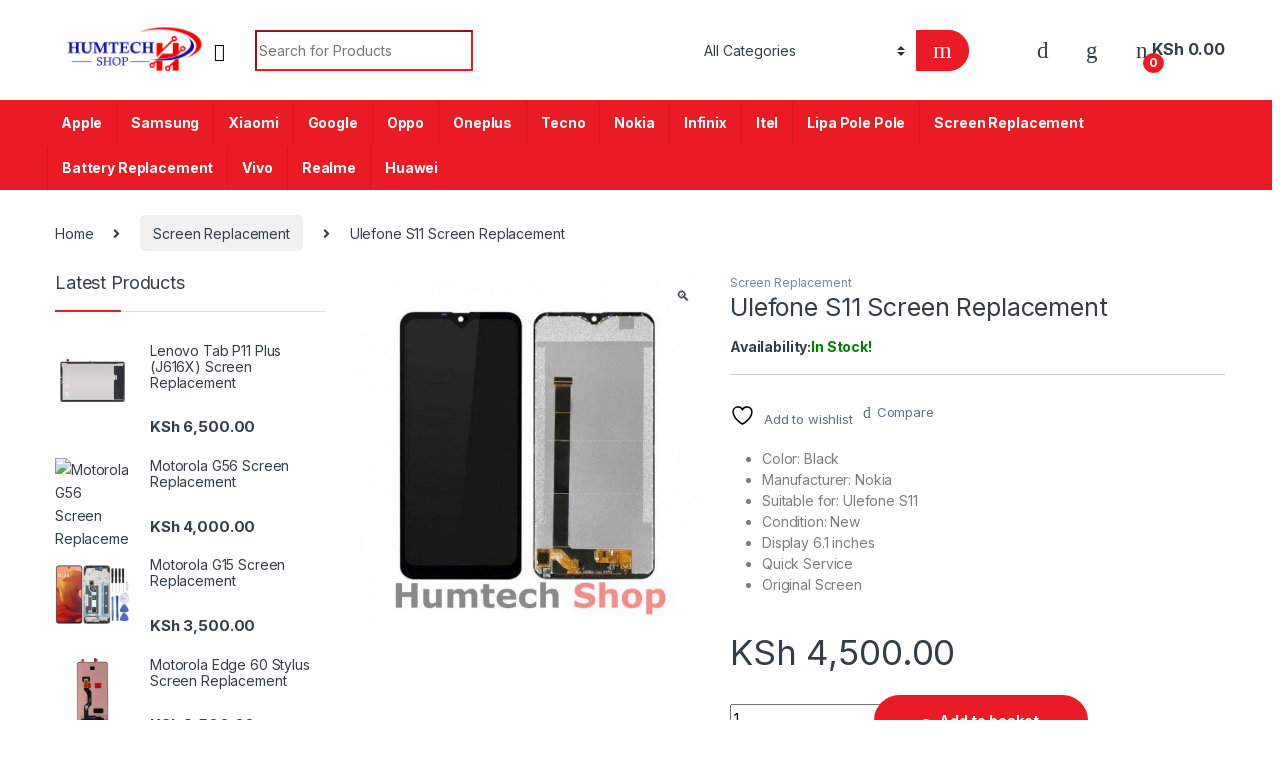

--- FILE ---
content_type: text/html; charset=UTF-8
request_url: https://www.humtechke.com/product/ulefone-s11-screen-replacement/
body_size: 35283
content:
<!DOCTYPE html>
<html lang="en-GB" prefix="og: https://ogp.me/ns#">
<head>
<meta charset="UTF-8">
<meta name="viewport" content="width=device-width, initial-scale=1">
<link rel="profile" href="http://gmpg.org/xfn/11">
<link rel="pingback" href="https://www.humtechke.com/xmlrpc.php">
	<!-- Google tag (gtag.js) --> <script async src="https://www.googletagmanager.com/gtag/js?id=AW-16638692038"></script> <script> window.dataLayer = window.dataLayer || []; function gtag(){dataLayer.push(arguments);} gtag('js', new Date()); gtag('config', 'AW-16638692038'); </script>
	<!-- Event snippet for Contact conversion page --> <script> gtag('event', 'conversion', {'send_to': 'AW-16638692038/K1CSCNSvqsEZEMaV-f09'}); </script>


				<script>document.documentElement.className = document.documentElement.className + ' yes-js js_active js'</script>
			
<!-- Search Engine Optimization by Rank Math - https://rankmath.com/ -->
<title>Ulefone S11 Screen Replacement - Humtech Kenya</title>
<meta name="description" content="Color: Black Manufacturer: Nokia Suitable for: Ulefone S11 Condition: New Display 6.1 inches Quick Service Original Screen"/>
<meta name="robots" content="follow, index, max-snippet:-1, max-video-preview:-1, max-image-preview:large"/>
<link rel="canonical" href="https://www.humtechke.com/product/ulefone-s11-screen-replacement/" />
<meta property="og:locale" content="en_GB" />
<meta property="og:type" content="product" />
<meta property="og:title" content="Ulefone S11 Screen Replacement - Humtech Kenya" />
<meta property="og:description" content="Color: Black Manufacturer: Nokia Suitable for: Ulefone S11 Condition: New Display 6.1 inches Quick Service Original Screen" />
<meta property="og:url" content="https://www.humtechke.com/product/ulefone-s11-screen-replacement/" />
<meta property="og:site_name" content="Humtech Kenya" />
<meta property="og:updated_time" content="2023-10-24T12:02:43+03:00" />
<meta property="og:image" content="https://www.humtechke.com/wp-content/uploads/2022/07/Ulefone-S11-Screen-Replacement.jpg" />
<meta property="og:image:secure_url" content="https://www.humtechke.com/wp-content/uploads/2022/07/Ulefone-S11-Screen-Replacement.jpg" />
<meta property="og:image:width" content="500" />
<meta property="og:image:height" content="500" />
<meta property="og:image:alt" content="Ulefone S11 Screen Replacement" />
<meta property="og:image:type" content="image/jpeg" />
<meta property="product:price:amount" content="4500" />
<meta property="product:price:currency" content="KES" />
<meta property="product:availability" content="instock" />
<meta name="twitter:card" content="summary_large_image" />
<meta name="twitter:title" content="Ulefone S11 Screen Replacement - Humtech Kenya" />
<meta name="twitter:description" content="Color: Black Manufacturer: Nokia Suitable for: Ulefone S11 Condition: New Display 6.1 inches Quick Service Original Screen" />
<meta name="twitter:image" content="https://www.humtechke.com/wp-content/uploads/2022/07/Ulefone-S11-Screen-Replacement.jpg" />
<meta name="twitter:label1" content="Price" />
<meta name="twitter:data1" content="KSh&nbsp;4,500.00" />
<meta name="twitter:label2" content="Availability" />
<meta name="twitter:data2" content="In stock" />
<script type="application/ld+json" class="rank-math-schema">{"@context":"https://schema.org","@graph":[{"@type":"Organization","@id":"https://www.humtechke.com/#organization","name":"Humtech Kenya","url":"https://www.humtechke.com","logo":{"@type":"ImageObject","@id":"https://www.humtechke.com/#logo","url":"https://www.humtechke.com/wp-content/uploads/2023/10/cropped-Humtech-Shop-Final-3D-01-1-2.webp","contentUrl":"https://www.humtechke.com/wp-content/uploads/2023/10/cropped-Humtech-Shop-Final-3D-01-1-2.webp","caption":"Humtech Kenya","inLanguage":"en-GB","width":"574","height":"190"}},{"@type":"WebSite","@id":"https://www.humtechke.com/#website","url":"https://www.humtechke.com","name":"Humtech Kenya","publisher":{"@id":"https://www.humtechke.com/#organization"},"inLanguage":"en-GB"},{"@type":"ImageObject","@id":"https://www.humtechke.com/wp-content/uploads/2022/07/Ulefone-S11-Screen-Replacement.jpg","url":"https://www.humtechke.com/wp-content/uploads/2022/07/Ulefone-S11-Screen-Replacement.jpg","width":"500","height":"500","caption":"Ulefone S11 Screen Replacement","inLanguage":"en-GB"},{"@type":"BreadcrumbList","@id":"https://www.humtechke.com/product/ulefone-s11-screen-replacement/#breadcrumb","itemListElement":[{"@type":"ListItem","position":"1","item":{"@id":"https://www.humtechke.com","name":"Home"}},{"@type":"ListItem","position":"2","item":{"@id":"https://www.humtechke.com/product/ulefone-s11-screen-replacement/","name":"Ulefone S11 Screen Replacement"}}]},{"@type":"ItemPage","@id":"https://www.humtechke.com/product/ulefone-s11-screen-replacement/#webpage","url":"https://www.humtechke.com/product/ulefone-s11-screen-replacement/","name":"Ulefone S11 Screen Replacement - Humtech Kenya","datePublished":"2022-07-29T01:43:35+03:00","dateModified":"2023-10-24T12:02:43+03:00","isPartOf":{"@id":"https://www.humtechke.com/#website"},"primaryImageOfPage":{"@id":"https://www.humtechke.com/wp-content/uploads/2022/07/Ulefone-S11-Screen-Replacement.jpg"},"inLanguage":"en-GB","breadcrumb":{"@id":"https://www.humtechke.com/product/ulefone-s11-screen-replacement/#breadcrumb"}},{"@type":"Product","name":"Ulefone S11 Screen Replacement - Humtech Kenya","description":"Color: Black Manufacturer: Nokia Suitable for: Ulefone S11 Condition: New Display 6.1 inches Quick Service Original Screen","category":"Screen Replacement","mainEntityOfPage":{"@id":"https://www.humtechke.com/product/ulefone-s11-screen-replacement/#webpage"},"image":[{"@type":"ImageObject","url":"https://www.humtechke.com/wp-content/uploads/2022/07/Ulefone-S11-Screen-Replacement.jpg","height":"500","width":"500"}],"offers":{"@type":"Offer","price":"4500.00","priceCurrency":"KES","priceValidUntil":"2027-12-31","availability":"https://schema.org/InStock","itemCondition":"NewCondition","url":"https://www.humtechke.com/product/ulefone-s11-screen-replacement/","seller":{"@type":"Organization","@id":"https://www.humtechke.com/","name":"Humtech Kenya","url":"https://www.humtechke.com","logo":"https://www.humtechke.com/wp-content/uploads/2023/10/cropped-Humtech-Shop-Final-3D-01-1-2.webp"}},"@id":"https://www.humtechke.com/product/ulefone-s11-screen-replacement/#richSnippet"}]}</script>
<!-- /Rank Math WordPress SEO plugin -->

<link rel='dns-prefetch' href='//www.googletagmanager.com' />
<link rel='dns-prefetch' href='//fonts.googleapis.com' />
<link rel="alternate" type="application/rss+xml" title="Humtech Kenya &raquo; Feed" href="https://www.humtechke.com/feed/" />
<link rel="alternate" type="application/rss+xml" title="Humtech Kenya &raquo; Comments Feed" href="https://www.humtechke.com/comments/feed/" />
<link rel="alternate" title="oEmbed (JSON)" type="application/json+oembed" href="https://www.humtechke.com/wp-json/oembed/1.0/embed?url=https%3A%2F%2Fwww.humtechke.com%2Fproduct%2Fulefone-s11-screen-replacement%2F" />
<link rel="alternate" title="oEmbed (XML)" type="text/xml+oembed" href="https://www.humtechke.com/wp-json/oembed/1.0/embed?url=https%3A%2F%2Fwww.humtechke.com%2Fproduct%2Fulefone-s11-screen-replacement%2F&#038;format=xml" />
<style id='wp-img-auto-sizes-contain-inline-css' type='text/css'>
img:is([sizes=auto i],[sizes^="auto," i]){contain-intrinsic-size:3000px 1500px}
/*# sourceURL=wp-img-auto-sizes-contain-inline-css */
</style>
<style id='wp-emoji-styles-inline-css' type='text/css'>

	img.wp-smiley, img.emoji {
		display: inline !important;
		border: none !important;
		box-shadow: none !important;
		height: 1em !important;
		width: 1em !important;
		margin: 0 0.07em !important;
		vertical-align: -0.1em !important;
		background: none !important;
		padding: 0 !important;
	}
/*# sourceURL=wp-emoji-styles-inline-css */
</style>
<link rel='stylesheet' id='wp-block-library-css' href='https://www.humtechke.com/wp-includes/css/dist/block-library/style.min.css?ver=6.9' type='text/css' media='all' />
<link rel='stylesheet' id='wc-blocks-style-css' href='https://www.humtechke.com/wp-content/plugins/woocommerce/assets/client/blocks/wc-blocks.css?ver=wc-10.1.3' type='text/css' media='all' />
<link rel='stylesheet' id='jquery-selectBox-css' href='https://www.humtechke.com/wp-content/plugins/yith-woocommerce-wishlist/assets/css/jquery.selectBox.css?ver=1.2.0' type='text/css' media='all' />
<link rel='stylesheet' id='woocommerce_prettyPhoto_css-css' href='//www.humtechke.com/wp-content/plugins/woocommerce/assets/css/prettyPhoto.css?ver=3.1.6' type='text/css' media='all' />
<link rel='stylesheet' id='yith-wcwl-main-css' href='https://www.humtechke.com/wp-content/plugins/yith-woocommerce-wishlist/assets/css/style.css?ver=4.9.0' type='text/css' media='all' />
<style id='yith-wcwl-main-inline-css' type='text/css'>
 :root { --rounded-corners-radius: 16px; --add-to-cart-rounded-corners-radius: 16px; --color-headers-background: #F4F4F4; --feedback-duration: 3s } 
 :root { --rounded-corners-radius: 16px; --add-to-cart-rounded-corners-radius: 16px; --color-headers-background: #F4F4F4; --feedback-duration: 3s } 
 :root { --rounded-corners-radius: 16px; --add-to-cart-rounded-corners-radius: 16px; --color-headers-background: #F4F4F4; --feedback-duration: 3s } 
 :root { --rounded-corners-radius: 16px; --add-to-cart-rounded-corners-radius: 16px; --color-headers-background: #F4F4F4; --feedback-duration: 3s } 
 :root { --rounded-corners-radius: 16px; --add-to-cart-rounded-corners-radius: 16px; --color-headers-background: #F4F4F4; --feedback-duration: 3s } 
 :root { --rounded-corners-radius: 16px; --add-to-cart-rounded-corners-radius: 16px; --color-headers-background: #F4F4F4; --feedback-duration: 3s } 
 :root { --rounded-corners-radius: 16px; --add-to-cart-rounded-corners-radius: 16px; --color-headers-background: #F4F4F4; --feedback-duration: 3s } 
/*# sourceURL=yith-wcwl-main-inline-css */
</style>
<style id='global-styles-inline-css' type='text/css'>
:root{--wp--preset--aspect-ratio--square: 1;--wp--preset--aspect-ratio--4-3: 4/3;--wp--preset--aspect-ratio--3-4: 3/4;--wp--preset--aspect-ratio--3-2: 3/2;--wp--preset--aspect-ratio--2-3: 2/3;--wp--preset--aspect-ratio--16-9: 16/9;--wp--preset--aspect-ratio--9-16: 9/16;--wp--preset--color--black: #000000;--wp--preset--color--cyan-bluish-gray: #abb8c3;--wp--preset--color--white: #ffffff;--wp--preset--color--pale-pink: #f78da7;--wp--preset--color--vivid-red: #cf2e2e;--wp--preset--color--luminous-vivid-orange: #ff6900;--wp--preset--color--luminous-vivid-amber: #fcb900;--wp--preset--color--light-green-cyan: #7bdcb5;--wp--preset--color--vivid-green-cyan: #00d084;--wp--preset--color--pale-cyan-blue: #8ed1fc;--wp--preset--color--vivid-cyan-blue: #0693e3;--wp--preset--color--vivid-purple: #9b51e0;--wp--preset--gradient--vivid-cyan-blue-to-vivid-purple: linear-gradient(135deg,rgb(6,147,227) 0%,rgb(155,81,224) 100%);--wp--preset--gradient--light-green-cyan-to-vivid-green-cyan: linear-gradient(135deg,rgb(122,220,180) 0%,rgb(0,208,130) 100%);--wp--preset--gradient--luminous-vivid-amber-to-luminous-vivid-orange: linear-gradient(135deg,rgb(252,185,0) 0%,rgb(255,105,0) 100%);--wp--preset--gradient--luminous-vivid-orange-to-vivid-red: linear-gradient(135deg,rgb(255,105,0) 0%,rgb(207,46,46) 100%);--wp--preset--gradient--very-light-gray-to-cyan-bluish-gray: linear-gradient(135deg,rgb(238,238,238) 0%,rgb(169,184,195) 100%);--wp--preset--gradient--cool-to-warm-spectrum: linear-gradient(135deg,rgb(74,234,220) 0%,rgb(151,120,209) 20%,rgb(207,42,186) 40%,rgb(238,44,130) 60%,rgb(251,105,98) 80%,rgb(254,248,76) 100%);--wp--preset--gradient--blush-light-purple: linear-gradient(135deg,rgb(255,206,236) 0%,rgb(152,150,240) 100%);--wp--preset--gradient--blush-bordeaux: linear-gradient(135deg,rgb(254,205,165) 0%,rgb(254,45,45) 50%,rgb(107,0,62) 100%);--wp--preset--gradient--luminous-dusk: linear-gradient(135deg,rgb(255,203,112) 0%,rgb(199,81,192) 50%,rgb(65,88,208) 100%);--wp--preset--gradient--pale-ocean: linear-gradient(135deg,rgb(255,245,203) 0%,rgb(182,227,212) 50%,rgb(51,167,181) 100%);--wp--preset--gradient--electric-grass: linear-gradient(135deg,rgb(202,248,128) 0%,rgb(113,206,126) 100%);--wp--preset--gradient--midnight: linear-gradient(135deg,rgb(2,3,129) 0%,rgb(40,116,252) 100%);--wp--preset--font-size--small: 13px;--wp--preset--font-size--medium: 20px;--wp--preset--font-size--large: 36px;--wp--preset--font-size--x-large: 42px;--wp--preset--spacing--20: 0.44rem;--wp--preset--spacing--30: 0.67rem;--wp--preset--spacing--40: 1rem;--wp--preset--spacing--50: 1.5rem;--wp--preset--spacing--60: 2.25rem;--wp--preset--spacing--70: 3.38rem;--wp--preset--spacing--80: 5.06rem;--wp--preset--shadow--natural: 6px 6px 9px rgba(0, 0, 0, 0.2);--wp--preset--shadow--deep: 12px 12px 50px rgba(0, 0, 0, 0.4);--wp--preset--shadow--sharp: 6px 6px 0px rgba(0, 0, 0, 0.2);--wp--preset--shadow--outlined: 6px 6px 0px -3px rgb(255, 255, 255), 6px 6px rgb(0, 0, 0);--wp--preset--shadow--crisp: 6px 6px 0px rgb(0, 0, 0);}:where(.is-layout-flex){gap: 0.5em;}:where(.is-layout-grid){gap: 0.5em;}body .is-layout-flex{display: flex;}.is-layout-flex{flex-wrap: wrap;align-items: center;}.is-layout-flex > :is(*, div){margin: 0;}body .is-layout-grid{display: grid;}.is-layout-grid > :is(*, div){margin: 0;}:where(.wp-block-columns.is-layout-flex){gap: 2em;}:where(.wp-block-columns.is-layout-grid){gap: 2em;}:where(.wp-block-post-template.is-layout-flex){gap: 1.25em;}:where(.wp-block-post-template.is-layout-grid){gap: 1.25em;}.has-black-color{color: var(--wp--preset--color--black) !important;}.has-cyan-bluish-gray-color{color: var(--wp--preset--color--cyan-bluish-gray) !important;}.has-white-color{color: var(--wp--preset--color--white) !important;}.has-pale-pink-color{color: var(--wp--preset--color--pale-pink) !important;}.has-vivid-red-color{color: var(--wp--preset--color--vivid-red) !important;}.has-luminous-vivid-orange-color{color: var(--wp--preset--color--luminous-vivid-orange) !important;}.has-luminous-vivid-amber-color{color: var(--wp--preset--color--luminous-vivid-amber) !important;}.has-light-green-cyan-color{color: var(--wp--preset--color--light-green-cyan) !important;}.has-vivid-green-cyan-color{color: var(--wp--preset--color--vivid-green-cyan) !important;}.has-pale-cyan-blue-color{color: var(--wp--preset--color--pale-cyan-blue) !important;}.has-vivid-cyan-blue-color{color: var(--wp--preset--color--vivid-cyan-blue) !important;}.has-vivid-purple-color{color: var(--wp--preset--color--vivid-purple) !important;}.has-black-background-color{background-color: var(--wp--preset--color--black) !important;}.has-cyan-bluish-gray-background-color{background-color: var(--wp--preset--color--cyan-bluish-gray) !important;}.has-white-background-color{background-color: var(--wp--preset--color--white) !important;}.has-pale-pink-background-color{background-color: var(--wp--preset--color--pale-pink) !important;}.has-vivid-red-background-color{background-color: var(--wp--preset--color--vivid-red) !important;}.has-luminous-vivid-orange-background-color{background-color: var(--wp--preset--color--luminous-vivid-orange) !important;}.has-luminous-vivid-amber-background-color{background-color: var(--wp--preset--color--luminous-vivid-amber) !important;}.has-light-green-cyan-background-color{background-color: var(--wp--preset--color--light-green-cyan) !important;}.has-vivid-green-cyan-background-color{background-color: var(--wp--preset--color--vivid-green-cyan) !important;}.has-pale-cyan-blue-background-color{background-color: var(--wp--preset--color--pale-cyan-blue) !important;}.has-vivid-cyan-blue-background-color{background-color: var(--wp--preset--color--vivid-cyan-blue) !important;}.has-vivid-purple-background-color{background-color: var(--wp--preset--color--vivid-purple) !important;}.has-black-border-color{border-color: var(--wp--preset--color--black) !important;}.has-cyan-bluish-gray-border-color{border-color: var(--wp--preset--color--cyan-bluish-gray) !important;}.has-white-border-color{border-color: var(--wp--preset--color--white) !important;}.has-pale-pink-border-color{border-color: var(--wp--preset--color--pale-pink) !important;}.has-vivid-red-border-color{border-color: var(--wp--preset--color--vivid-red) !important;}.has-luminous-vivid-orange-border-color{border-color: var(--wp--preset--color--luminous-vivid-orange) !important;}.has-luminous-vivid-amber-border-color{border-color: var(--wp--preset--color--luminous-vivid-amber) !important;}.has-light-green-cyan-border-color{border-color: var(--wp--preset--color--light-green-cyan) !important;}.has-vivid-green-cyan-border-color{border-color: var(--wp--preset--color--vivid-green-cyan) !important;}.has-pale-cyan-blue-border-color{border-color: var(--wp--preset--color--pale-cyan-blue) !important;}.has-vivid-cyan-blue-border-color{border-color: var(--wp--preset--color--vivid-cyan-blue) !important;}.has-vivid-purple-border-color{border-color: var(--wp--preset--color--vivid-purple) !important;}.has-vivid-cyan-blue-to-vivid-purple-gradient-background{background: var(--wp--preset--gradient--vivid-cyan-blue-to-vivid-purple) !important;}.has-light-green-cyan-to-vivid-green-cyan-gradient-background{background: var(--wp--preset--gradient--light-green-cyan-to-vivid-green-cyan) !important;}.has-luminous-vivid-amber-to-luminous-vivid-orange-gradient-background{background: var(--wp--preset--gradient--luminous-vivid-amber-to-luminous-vivid-orange) !important;}.has-luminous-vivid-orange-to-vivid-red-gradient-background{background: var(--wp--preset--gradient--luminous-vivid-orange-to-vivid-red) !important;}.has-very-light-gray-to-cyan-bluish-gray-gradient-background{background: var(--wp--preset--gradient--very-light-gray-to-cyan-bluish-gray) !important;}.has-cool-to-warm-spectrum-gradient-background{background: var(--wp--preset--gradient--cool-to-warm-spectrum) !important;}.has-blush-light-purple-gradient-background{background: var(--wp--preset--gradient--blush-light-purple) !important;}.has-blush-bordeaux-gradient-background{background: var(--wp--preset--gradient--blush-bordeaux) !important;}.has-luminous-dusk-gradient-background{background: var(--wp--preset--gradient--luminous-dusk) !important;}.has-pale-ocean-gradient-background{background: var(--wp--preset--gradient--pale-ocean) !important;}.has-electric-grass-gradient-background{background: var(--wp--preset--gradient--electric-grass) !important;}.has-midnight-gradient-background{background: var(--wp--preset--gradient--midnight) !important;}.has-small-font-size{font-size: var(--wp--preset--font-size--small) !important;}.has-medium-font-size{font-size: var(--wp--preset--font-size--medium) !important;}.has-large-font-size{font-size: var(--wp--preset--font-size--large) !important;}.has-x-large-font-size{font-size: var(--wp--preset--font-size--x-large) !important;}
/*# sourceURL=global-styles-inline-css */
</style>

<style id='classic-theme-styles-inline-css' type='text/css'>
/*! This file is auto-generated */
.wp-block-button__link{color:#fff;background-color:#32373c;border-radius:9999px;box-shadow:none;text-decoration:none;padding:calc(.667em + 2px) calc(1.333em + 2px);font-size:1.125em}.wp-block-file__button{background:#32373c;color:#fff;text-decoration:none}
/*# sourceURL=/wp-includes/css/classic-themes.min.css */
</style>
<link rel='stylesheet' id='photoswipe-css' href='https://www.humtechke.com/wp-content/plugins/woocommerce/assets/css/photoswipe/photoswipe.min.css?ver=10.1.3' type='text/css' media='all' />
<link rel='stylesheet' id='photoswipe-default-skin-css' href='https://www.humtechke.com/wp-content/plugins/woocommerce/assets/css/photoswipe/default-skin/default-skin.min.css?ver=10.1.3' type='text/css' media='all' />
<style id='woocommerce-inline-inline-css' type='text/css'>
.woocommerce form .form-row .required { visibility: visible; }
/*# sourceURL=woocommerce-inline-inline-css */
</style>
<link rel='stylesheet' id='wa_order_style-css' href='https://www.humtechke.com/wp-content/plugins/oneclick-whatsapp-order/assets/css/main-style.css?ver=1.0.8' type='text/css' media='all' />
<link rel='stylesheet' id='brands-styles-css' href='https://www.humtechke.com/wp-content/plugins/woocommerce/assets/css/brands.css?ver=10.1.3' type='text/css' media='all' />
<link rel='stylesheet' id='electro-fonts-css' href='https://fonts.googleapis.com/css2?family=Inter:wght@300;400;600;700&#038;display=swap' type='text/css' media='all' />
<link rel='stylesheet' id='font-electro-css' href='https://www.humtechke.com/wp-content/themes/electro/assets/css/font-electro.css?ver=3.3.13' type='text/css' media='all' />
<link rel='stylesheet' id='fontawesome-css' href='https://www.humtechke.com/wp-content/themes/electro/assets/vendor/fontawesome/css/all.min.css?ver=3.3.13' type='text/css' media='all' />
<link rel='stylesheet' id='animate-css-css' href='https://www.humtechke.com/wp-content/themes/electro/assets/vendor/animate.css/animate.min.css?ver=3.3.13' type='text/css' media='all' />
<link rel='stylesheet' id='electro-style-css' href='https://www.humtechke.com/wp-content/themes/electro/style.min.css?ver=3.3.13' type='text/css' media='all' />
<link rel='stylesheet' id='electro-color-css' href='https://www.humtechke.com/wp-content/themes/electro/assets/css/colors/red.min.css?ver=3.3.13' type='text/css' media='all' />
<link rel='stylesheet' id='jquery-fixedheadertable-style-css' href='https://www.humtechke.com/wp-content/plugins/yith-woocommerce-compare/assets/css/jquery.dataTables.css?ver=1.10.18' type='text/css' media='all' />
<link rel='stylesheet' id='yith_woocompare_page-css' href='https://www.humtechke.com/wp-content/plugins/yith-woocommerce-compare/assets/css/compare.css?ver=3.4.0' type='text/css' media='all' />
<link rel='stylesheet' id='yith-woocompare-widget-css' href='https://www.humtechke.com/wp-content/plugins/yith-woocommerce-compare/assets/css/widget.css?ver=3.4.0' type='text/css' media='all' />
<script type="text/javascript" src="https://www.humtechke.com/wp-includes/js/jquery/jquery.min.js?ver=3.7.1" id="jquery-core-js"></script>
<script type="text/javascript" src="https://www.humtechke.com/wp-includes/js/jquery/jquery-migrate.min.js?ver=3.4.1" id="jquery-migrate-js"></script>
<script type="text/javascript" src="https://www.humtechke.com/wp-content/plugins/woocommerce/assets/js/jquery-blockui/jquery.blockUI.min.js?ver=2.7.0-wc.10.1.3" id="jquery-blockui-js" data-wp-strategy="defer"></script>
<script type="text/javascript" id="wc-add-to-cart-js-extra">
/* <![CDATA[ */
var wc_add_to_cart_params = {"ajax_url":"/wp-admin/admin-ajax.php","wc_ajax_url":"/?wc-ajax=%%endpoint%%","i18n_view_cart":"View basket","cart_url":"https://www.humtechke.com/cart-2-2/","is_cart":"","cart_redirect_after_add":"yes"};
//# sourceURL=wc-add-to-cart-js-extra
/* ]]> */
</script>
<script type="text/javascript" src="https://www.humtechke.com/wp-content/plugins/woocommerce/assets/js/frontend/add-to-cart.min.js?ver=10.1.3" id="wc-add-to-cart-js" data-wp-strategy="defer"></script>
<script type="text/javascript" src="https://www.humtechke.com/wp-content/plugins/woocommerce/assets/js/zoom/jquery.zoom.min.js?ver=1.7.21-wc.10.1.3" id="zoom-js" defer="defer" data-wp-strategy="defer"></script>
<script type="text/javascript" src="https://www.humtechke.com/wp-content/plugins/woocommerce/assets/js/photoswipe/photoswipe.min.js?ver=4.1.1-wc.10.1.3" id="photoswipe-js" defer="defer" data-wp-strategy="defer"></script>
<script type="text/javascript" src="https://www.humtechke.com/wp-content/plugins/woocommerce/assets/js/photoswipe/photoswipe-ui-default.min.js?ver=4.1.1-wc.10.1.3" id="photoswipe-ui-default-js" defer="defer" data-wp-strategy="defer"></script>
<script type="text/javascript" id="wc-single-product-js-extra">
/* <![CDATA[ */
var wc_single_product_params = {"i18n_required_rating_text":"Please select a rating","i18n_rating_options":["1 of 5 stars","2 of 5 stars","3 of 5 stars","4 of 5 stars","5 of 5 stars"],"i18n_product_gallery_trigger_text":"View full-screen image gallery","review_rating_required":"yes","flexslider":{"rtl":false,"animation":"slide","smoothHeight":true,"directionNav":false,"controlNav":"thumbnails","slideshow":false,"animationSpeed":500,"animationLoop":false,"allowOneSlide":false},"zoom_enabled":"1","zoom_options":[],"photoswipe_enabled":"1","photoswipe_options":{"shareEl":false,"closeOnScroll":false,"history":false,"hideAnimationDuration":0,"showAnimationDuration":0},"flexslider_enabled":"1"};
//# sourceURL=wc-single-product-js-extra
/* ]]> */
</script>
<script type="text/javascript" src="https://www.humtechke.com/wp-content/plugins/woocommerce/assets/js/frontend/single-product.min.js?ver=10.1.3" id="wc-single-product-js" defer="defer" data-wp-strategy="defer"></script>
<script type="text/javascript" src="https://www.humtechke.com/wp-content/plugins/woocommerce/assets/js/js-cookie/js.cookie.min.js?ver=2.1.4-wc.10.1.3" id="js-cookie-js" defer="defer" data-wp-strategy="defer"></script>
<script type="text/javascript" id="woocommerce-js-extra">
/* <![CDATA[ */
var woocommerce_params = {"ajax_url":"/wp-admin/admin-ajax.php","wc_ajax_url":"/?wc-ajax=%%endpoint%%","i18n_password_show":"Show password","i18n_password_hide":"Hide password"};
//# sourceURL=woocommerce-js-extra
/* ]]> */
</script>
<script type="text/javascript" src="https://www.humtechke.com/wp-content/plugins/woocommerce/assets/js/frontend/woocommerce.min.js?ver=10.1.3" id="woocommerce-js" defer="defer" data-wp-strategy="defer"></script>
<script type="text/javascript" src="https://www.humtechke.com/wp-content/plugins/js_composer/assets/js/vendors/woocommerce-add-to-cart.js?ver=7.1" id="vc_woocommerce-add-to-cart-js-js"></script>
<script type="text/javascript" id="wc-cart-fragments-js-extra">
/* <![CDATA[ */
var wc_cart_fragments_params = {"ajax_url":"/wp-admin/admin-ajax.php","wc_ajax_url":"/?wc-ajax=%%endpoint%%","cart_hash_key":"wc_cart_hash_182b592108a5b79e6c48dc7228999de1","fragment_name":"wc_fragments_182b592108a5b79e6c48dc7228999de1","request_timeout":"5000"};
//# sourceURL=wc-cart-fragments-js-extra
/* ]]> */
</script>
<script type="text/javascript" src="https://www.humtechke.com/wp-content/plugins/woocommerce/assets/js/frontend/cart-fragments.min.js?ver=10.1.3" id="wc-cart-fragments-js" defer="defer" data-wp-strategy="defer"></script>

<!-- Google tag (gtag.js) snippet added by Site Kit -->
<!-- Google Analytics snippet added by Site Kit -->
<script type="text/javascript" src="https://www.googletagmanager.com/gtag/js?id=G-4XWC7X112Q" id="google_gtagjs-js" async></script>
<script type="text/javascript" id="google_gtagjs-js-after">
/* <![CDATA[ */
window.dataLayer = window.dataLayer || [];function gtag(){dataLayer.push(arguments);}
gtag("set","linker",{"domains":["www.humtechke.com"]});
gtag("js", new Date());
gtag("set", "developer_id.dZTNiMT", true);
gtag("config", "G-4XWC7X112Q");
//# sourceURL=google_gtagjs-js-after
/* ]]> */
</script>
<script></script><link rel="https://api.w.org/" href="https://www.humtechke.com/wp-json/" /><link rel="alternate" title="JSON" type="application/json" href="https://www.humtechke.com/wp-json/wp/v2/product/30101" /><link rel="EditURI" type="application/rsd+xml" title="RSD" href="https://www.humtechke.com/xmlrpc.php?rsd" />
<meta name="generator" content="WordPress 6.9" />
<link rel='shortlink' href='https://www.humtechke.com/?p=30101' />
<meta name="generator" content="Site Kit by Google 1.159.0" /><meta name="google-site-verification" content="ynw4xF84jGtFuNX6bzf-tImwdD5G4qC84lBy07_qylc" /><meta name="generator" content="Redux 4.5.7" />		<style>
			#sendbtn,
			#sendbtn2,
			.wa-order-button,
			.gdpr_wa_button_input {
				background-color: rgb(67, 219, 85) !important;
				color: rgba(255, 255, 255, 1) !important;
			}

			#sendbtn:hover,
			#sendbtn2:hover,
			.wa-order-button:hover,
			.gdpr_wa_button_input:hover {
				background-color: rgb(67, 219, 85) !important;
				color: rgba(255, 255, 255, 1) !important;
			}
		</style>
		<style>
		#sendbtn,
		#sendbtn2,
		.wa-order-button,
		.gdpr_wa_button_input,
		a.wa-order-checkout,
		a.wa-order-thankyou,
		.shortcode_wa_button,
		.shortcode_wa_button_nt,
		.floating_button {
			-webkit-box-shadow: inset px px px px  !important;
			-moz-box-shadow: inset px px px px  !important;
			box-shadow: inset px px px px  !important;
		}

		#sendbtn:hover,
		#sendbtn2:hover,
		.wa-order-button:hover,
		.gdpr_wa_button_input:hover,
		a.wa-order-checkout:hover,
		a.wa-order-thankyou:hover,
		.shortcode_wa_button:hover,
		.shortcode_wa_button_nt:hover,
		.floating_button:hover {
			-webkit-box-shadow: inset px px px px  !important;
			-moz-box-shadow: inset px px px px  !important;
			box-shadow: inset px px px px  !important;
		}
	</style>
<style>
            .wa-order-button-under-atc,
            .wa-order-button-shortdesc,
            .wa-order-button-after-atc {
                margin: px px px px !important;
            }
        </style><style>
            .wa-order-button-under-atc,
            .wa-order-button-shortdesc,
            .wa-order-button {
                padding: px px px px !important;
            }
        </style>	<noscript><style>.woocommerce-product-gallery{ opacity: 1 !important; }</style></noscript>
	
<!-- Google AdSense meta tags added by Site Kit -->
<meta name="google-adsense-platform-account" content="ca-host-pub-2644536267352236">
<meta name="google-adsense-platform-domain" content="sitekit.withgoogle.com">
<!-- End Google AdSense meta tags added by Site Kit -->
<meta name="generator" content="Powered by WPBakery Page Builder - drag and drop page builder for WordPress."/>
<script type="text/javascript" id="google_gtagjs" src="https://www.googletagmanager.com/gtag/js?id=G-28JL9CNWMH" async="async"></script>
<script type="text/javascript" id="google_gtagjs-inline">
/* <![CDATA[ */
window.dataLayer = window.dataLayer || [];function gtag(){dataLayer.push(arguments);}gtag('js', new Date());gtag('config', 'G-28JL9CNWMH', {} );
/* ]]> */
</script>
<meta name="generator" content="Powered by Slider Revolution 6.6.14 - responsive, Mobile-Friendly Slider Plugin for WordPress with comfortable drag and drop interface." />
<link rel="icon" href="https://www.humtechke.com/wp-content/uploads/2023/10/cropped-humtech-logo-32x32.jpg" sizes="32x32" />
<link rel="icon" href="https://www.humtechke.com/wp-content/uploads/2023/10/cropped-humtech-logo-192x192.jpg" sizes="192x192" />
<link rel="apple-touch-icon" href="https://www.humtechke.com/wp-content/uploads/2023/10/cropped-humtech-logo-180x180.jpg" />
<meta name="msapplication-TileImage" content="https://www.humtechke.com/wp-content/uploads/2023/10/cropped-humtech-logo-270x270.jpg" />
<script>function setREVStartSize(e){
			//window.requestAnimationFrame(function() {
				window.RSIW = window.RSIW===undefined ? window.innerWidth : window.RSIW;
				window.RSIH = window.RSIH===undefined ? window.innerHeight : window.RSIH;
				try {
					var pw = document.getElementById(e.c).parentNode.offsetWidth,
						newh;
					pw = pw===0 || isNaN(pw) || (e.l=="fullwidth" || e.layout=="fullwidth") ? window.RSIW : pw;
					e.tabw = e.tabw===undefined ? 0 : parseInt(e.tabw);
					e.thumbw = e.thumbw===undefined ? 0 : parseInt(e.thumbw);
					e.tabh = e.tabh===undefined ? 0 : parseInt(e.tabh);
					e.thumbh = e.thumbh===undefined ? 0 : parseInt(e.thumbh);
					e.tabhide = e.tabhide===undefined ? 0 : parseInt(e.tabhide);
					e.thumbhide = e.thumbhide===undefined ? 0 : parseInt(e.thumbhide);
					e.mh = e.mh===undefined || e.mh=="" || e.mh==="auto" ? 0 : parseInt(e.mh,0);
					if(e.layout==="fullscreen" || e.l==="fullscreen")
						newh = Math.max(e.mh,window.RSIH);
					else{
						e.gw = Array.isArray(e.gw) ? e.gw : [e.gw];
						for (var i in e.rl) if (e.gw[i]===undefined || e.gw[i]===0) e.gw[i] = e.gw[i-1];
						e.gh = e.el===undefined || e.el==="" || (Array.isArray(e.el) && e.el.length==0)? e.gh : e.el;
						e.gh = Array.isArray(e.gh) ? e.gh : [e.gh];
						for (var i in e.rl) if (e.gh[i]===undefined || e.gh[i]===0) e.gh[i] = e.gh[i-1];
											
						var nl = new Array(e.rl.length),
							ix = 0,
							sl;
						e.tabw = e.tabhide>=pw ? 0 : e.tabw;
						e.thumbw = e.thumbhide>=pw ? 0 : e.thumbw;
						e.tabh = e.tabhide>=pw ? 0 : e.tabh;
						e.thumbh = e.thumbhide>=pw ? 0 : e.thumbh;
						for (var i in e.rl) nl[i] = e.rl[i]<window.RSIW ? 0 : e.rl[i];
						sl = nl[0];
						for (var i in nl) if (sl>nl[i] && nl[i]>0) { sl = nl[i]; ix=i;}
						var m = pw>(e.gw[ix]+e.tabw+e.thumbw) ? 1 : (pw-(e.tabw+e.thumbw)) / (e.gw[ix]);
						newh =  (e.gh[ix] * m) + (e.tabh + e.thumbh);
					}
					var el = document.getElementById(e.c);
					if (el!==null && el) el.style.height = newh+"px";
					el = document.getElementById(e.c+"_wrapper");
					if (el!==null && el) {
						el.style.height = newh+"px";
						el.style.display = "block";
					}
				} catch(e){
					console.log("Failure at Presize of Slider:" + e)
				}
			//});
		  };</script>
		<style type="text/css" id="wp-custom-css">
			.header-v3 .masthead {
    padding: 1em 0;
}

.electro-navbar-inner .departments-menu-v2,
.electro-navigation .departments-menu-v2,
.header-v2 .header-logo-area,
.masthead .header-logo-area {
    min-width: 200px;
    max-width: 200px;
}

.status {
	display: flex;
	font-weight: bold;
}
.availability.in-stock {
    color: green;
}
.availability.out-of-stock {
    color: red;
	
}		</style>
		<noscript><style> .wpb_animate_when_almost_visible { opacity: 1; }</style></noscript><link rel='stylesheet' id='rs-plugin-settings-css' href='https://www.humtechke.com/wp-content/plugins/revslider/public/assets/css/rs6.css?ver=6.6.14' type='text/css' media='all' />
<style id='rs-plugin-settings-inline-css' type='text/css'>
#rs-demo-id {}
/*# sourceURL=rs-plugin-settings-inline-css */
</style>
</head>

<body class="wp-singular product-template-default single single-product postid-30101 wp-custom-logo wp-theme-electro theme-electro woocommerce woocommerce-page woocommerce-no-js group-blog left-sidebar normal wpb-js-composer js-comp-ver-7.1 vc_responsive">
	<div class="off-canvas-wrapper w-100 position-relative">
<div id="page" class="hfeed site">
			<a class="skip-link screen-reader-text visually-hidden" href="#site-navigation">Skip to navigation</a>
		<a class="skip-link screen-reader-text visually-hidden" href="#content">Skip to content</a>
		
	
	<header id="masthead" class="site-header header-v3 stick-this">
		<div class="container hidden-lg-down d-none d-xl-block">
					<div class="masthead row align-items-center">
				<div class="header-logo-area d-flex justify-content-between align-items-center">
					<a href="https://www.humtechke.com/" class="d-none site-dark-logo header-logo-link">
				<img class="img-header-logo" src="https://www.humtechke.com/wp-content/uploads/2023/10/Humtech-Shop-Final-3D-01-1-1.webp" alt="Humtech Kenya" width="661" height="300" />
			</a>
						<div class="header-site-branding">
				<a href="https://www.humtechke.com/" class="header-logo-link">
					<img src="https://www.humtechke.com/wp-content/uploads/2023/10/Humtech-Shop-Final-3D-01-1-1.webp" alt="Humtech Kenya" class="img-header-logo" width="661" height="300" />
				</a>
			</div>
					<div class="off-canvas-navigation-wrapper ">
			<div class="off-canvas-navbar-toggle-buttons clearfix">
				<button class="navbar-toggler navbar-toggle-hamburger " type="button">
					<i class="ec ec-menu"></i>
				</button>
				<button class="navbar-toggler navbar-toggle-close " type="button">
					<i class="ec ec-close-remove"></i>
				</button>
			</div>

			<div class="off-canvas-navigation
							 light" id="default-oc-header">
				<ul id="menu-header-v9-navbar" class="nav nav-inline yamm"><li id="menu-item-32009" class="menu-item menu-item-type-custom menu-item-object-custom menu-item-32009"><a title="Apple" href="https://www.humtechke.com/brand/apple/">Apple</a></li>
<li id="menu-item-32025" class="menu-item menu-item-type-custom menu-item-object-custom menu-item-32025"><a title="Samsung" href="https://www.humtechke.com/brand/samsung/">Samsung</a></li>
<li id="menu-item-32014" class="menu-item menu-item-type-custom menu-item-object-custom menu-item-32014"><a title="Xiaomi" href="https://www.humtechke.com/brand/xiaomi/">Xiaomi</a></li>
<li id="menu-item-32026" class="menu-item menu-item-type-custom menu-item-object-custom menu-item-32026"><a title="Google" href="https://www.humtechke.com/brand/google/">Google</a></li>
<li id="menu-item-32012" class="menu-item menu-item-type-custom menu-item-object-custom menu-item-32012"><a title="Oppo" href="https://www.humtechke.com/brand/oppo/">Oppo</a></li>
<li id="menu-item-32027" class="menu-item menu-item-type-custom menu-item-object-custom menu-item-32027"><a title="Oneplus" href="https://www.humtechke.com/brand/oneplus/">Oneplus</a></li>
<li id="menu-item-32013" class="menu-item menu-item-type-custom menu-item-object-custom menu-item-32013"><a title="Tecno" href="https://www.humtechke.com/brand/tecno/">Tecno</a></li>
<li id="menu-item-32011" class="menu-item menu-item-type-custom menu-item-object-custom menu-item-32011"><a title="Nokia" href="https://www.humtechke.com/brand/nokia/">Nokia</a></li>
<li id="menu-item-32010" class="menu-item menu-item-type-custom menu-item-object-custom menu-item-32010"><a title="Infinix" href="https://www.humtechke.com/brand/infinix/">Infinix</a></li>
<li id="menu-item-32029" class="menu-item menu-item-type-custom menu-item-object-custom menu-item-32029"><a title="Itel" href="https://www.humtechke.com/brand/itel/">Itel</a></li>
<li id="menu-item-32031" class="menu-item menu-item-type-taxonomy menu-item-object-product_cat menu-item-32031"><a title="Lipa Pole Pole" href="https://www.humtechke.com/product-category/lipa-pole-pole/">Lipa Pole Pole</a></li>
<li id="menu-item-32032" class="menu-item menu-item-type-taxonomy menu-item-object-product_cat current-product-ancestor current-menu-parent current-product-parent menu-item-32032"><a title="Screen Replacement" href="https://www.humtechke.com/product-category/screen-replacement/">Screen Replacement</a></li>
<li id="menu-item-32033" class="menu-item menu-item-type-taxonomy menu-item-object-product_cat menu-item-32033"><a title="Battery Replacement" href="https://www.humtechke.com/product-category/battery-replacement/">Battery Replacement</a></li>
<li id="menu-item-32028" class="menu-item menu-item-type-custom menu-item-object-custom menu-item-32028"><a title="Vivo" href="https://www.humtechke.com/brand/vivo/">Vivo</a></li>
<li id="menu-item-32024" class="menu-item menu-item-type-custom menu-item-object-custom menu-item-32024"><a title="Realme" href="https://www.humtechke.com/brand/realme/">Realme</a></li>
<li id="menu-item-32030" class="menu-item menu-item-type-custom menu-item-object-custom menu-item-32030"><a title="Huawei" href="https://www.humtechke.com/brand/huawei/">Huawei</a></li>
</ul>			</div>
		</div>
				</div>
		
<form class="navbar-search col" method="get" action="https://www.humtechke.com/" autocomplete="off">
	<label class="sr-only screen-reader-text visually-hidden" for="search">Search for:</label>
	<div class="input-group">
		<div class="input-search-field">
			<input type="text" id="search" class="form-control search-field product-search-field" dir="ltr" value="" name="s" placeholder="Search for Products" autocomplete="off" />
		</div>
				<div class="input-group-addon search-categories d-flex">
			<select  name='product_cat' id='electro_header_search_categories_dropdown' class='postform resizeselect'>
	<option value='0' selected='selected'>All Categories</option>
	<option class="level-0" value="other-products">Other Products</option>
	<option class="level-0" value="mobile-phones">Mobile Phones</option>
	<option class="level-0" value="all-products">All Products</option>
	<option class="level-0" value="televisions">Televisions</option>
	<option class="level-0" value="cell-phones-accessories">Cell Phones &amp; Accessories</option>
	<option class="level-0" value="mobile-accessories">Mobile Accessories</option>
	<option class="level-0" value="watches">Watches</option>
	<option class="level-0" value="power-bank">Power Bank</option>
	<option class="level-0" value="electronics">Electronics</option>
	<option class="level-0" value="speakers">SPEAKERS</option>
	<option class="level-0" value="charger">Charger</option>
	<option class="level-0" value="tablets">Tablets</option>
	<option class="level-0" value="screen-replacement">Screen Replacement</option>
	<option class="level-0" value="computers">Computers</option>
	<option class="level-0" value="buds">Buds</option>
	<option class="level-0" value="watch-fit">Watch Fit</option>
	<option class="level-0" value="router">Router</option>
	<option class="level-0" value="landline">Landline</option>
	<option class="level-0" value="cameras">Cameras</option>
	<option class="level-0" value="battery-replacement">Battery Replacement</option>
	<option class="level-0" value="laptops">Laptops</option>
	<option class="level-0" value="headset">Headset</option>
	<option class="level-0" value="mouse">MOUSE</option>
	<option class="level-0" value="smart-display">Smart Display</option>
	<option class="level-0" value="ring-light">Ring Light</option>
	<option class="level-0" value="lipa-pole-pole">Lipa Pole Pole</option>
	<option class="level-0" value="sound-systems">Sound Systems</option>
	<option class="level-0" value="fireworks">Fireworks</option>
	<option class="level-0" value="modem">Modem</option>
	<option class="level-0" value="smarttag">SmartTag</option>
	<option class="level-0" value="games-and-consoles">Games and Consoles</option>
	<option class="level-0" value="flash-disks">Flash Disks</option>
	<option class="level-0" value="feature-phones">Feature Phones</option>
	<option class="level-0" value="smartwatch">SmartWatch</option>
	<option class="level-0" value="accessories">Accessories</option>
	<option class="level-0" value="networking">Networking</option>
	<option class="level-0" value="vr-glasses">VR Glasses</option>
	<option class="level-0" value="memory-card">Memory Card</option>
	<option class="level-0" value="routers">Routers</option>
	<option class="level-0" value="smart-light">smart light</option>
	<option class="level-0" value="projector-screen">Projector Screen</option>
	<option class="level-0" value="earphones">Earphones</option>
	<option class="level-0" value="mic">Mic</option>
	<option class="level-0" value="charger-cable">Charger Cable</option>
	<option class="level-0" value="keyboards">Keyboards</option>
	<option class="level-0" value="gimbal">Gimbal</option>
	<option class="level-0" value="pos">POS</option>
	<option class="level-0" value="pen">Pen</option>
	<option class="level-0" value="kettle">Kettle</option>
	<option class="level-0" value="hubs-docks">Hubs &amp; Docks</option>
	<option class="level-0" value="smartphones">smartphones</option>
	<option class="level-0" value="imac">imac</option>
</select>
		</div>
				<div class="input-group-btn">
			<input type="hidden" id="search-param" name="post_type" value="product" />
			<button type="submit" class="btn btn-secondary"><i class="ec ec-search"></i></button>
		</div>
	</div>
	</form>
		<div class="header-icons col-auto d-flex justify-content-end align-items-center">
				<div class="header-icon" 
						data-bs-toggle="tooltip" data-bs-placement="bottom" data-bs-title="Compare">
			<a href="https://www.humtechke.com/product/ulefone-s11-screen-replacement/">
				<i class="ec ec-compare"></i>
							</a>
		</div>
				<div class="header-icon" 
					data-bs-toggle="tooltip" data-bs-placement="bottom" data-bs-title="Wishlist">
		<a href="https://www.humtechke.com/wishlist/">
			<i class="ec ec-favorites"></i>
					</a>
	</div>
			<div class="header-icon header-icon__cart animate-dropdown dropdown"data-bs-toggle="tooltip" data-bs-placement="bottom" data-bs-title="Cart">
            <a class="dropdown-toggle" href="https://www.humtechke.com/cart-2-2/" data-bs-toggle="dropdown">
                <i class="ec ec-shopping-bag"></i>
                <span class="cart-items-count count header-icon-counter">0</span>
                <span class="cart-items-total-price total-price"><span class="woocommerce-Price-amount amount"><bdi><span class="woocommerce-Price-currencySymbol">KSh</span>&nbsp;0.00</bdi></span></span>
            </a>
                                <ul class="dropdown-menu dropdown-menu-mini-cart border-bottom-0-last-child">
                        <li>
                            <div class="widget_shopping_cart_content border-bottom-0-last-child">
                              

	<p class="woocommerce-mini-cart__empty-message">No products in the basket.</p>


                            </div>
                        </li>
                    </ul>        </div>		</div><!-- /.header-icons -->
				</div>
		<div class="electro-navbar-primary electro-animate-dropdown">
		<div class="container"><ul id="menu-header-v9-navbar-1" class="nav navbar-nav yamm"><li id="menu-item-32009" class="menu-item menu-item-type-custom menu-item-object-custom menu-item-32009"><a title="Apple" href="https://www.humtechke.com/brand/apple/">Apple</a></li>
<li id="menu-item-32025" class="menu-item menu-item-type-custom menu-item-object-custom menu-item-32025"><a title="Samsung" href="https://www.humtechke.com/brand/samsung/">Samsung</a></li>
<li id="menu-item-32014" class="menu-item menu-item-type-custom menu-item-object-custom menu-item-32014"><a title="Xiaomi" href="https://www.humtechke.com/brand/xiaomi/">Xiaomi</a></li>
<li id="menu-item-32026" class="menu-item menu-item-type-custom menu-item-object-custom menu-item-32026"><a title="Google" href="https://www.humtechke.com/brand/google/">Google</a></li>
<li id="menu-item-32012" class="menu-item menu-item-type-custom menu-item-object-custom menu-item-32012"><a title="Oppo" href="https://www.humtechke.com/brand/oppo/">Oppo</a></li>
<li id="menu-item-32027" class="menu-item menu-item-type-custom menu-item-object-custom menu-item-32027"><a title="Oneplus" href="https://www.humtechke.com/brand/oneplus/">Oneplus</a></li>
<li id="menu-item-32013" class="menu-item menu-item-type-custom menu-item-object-custom menu-item-32013"><a title="Tecno" href="https://www.humtechke.com/brand/tecno/">Tecno</a></li>
<li id="menu-item-32011" class="menu-item menu-item-type-custom menu-item-object-custom menu-item-32011"><a title="Nokia" href="https://www.humtechke.com/brand/nokia/">Nokia</a></li>
<li id="menu-item-32010" class="menu-item menu-item-type-custom menu-item-object-custom menu-item-32010"><a title="Infinix" href="https://www.humtechke.com/brand/infinix/">Infinix</a></li>
<li id="menu-item-32029" class="menu-item menu-item-type-custom menu-item-object-custom menu-item-32029"><a title="Itel" href="https://www.humtechke.com/brand/itel/">Itel</a></li>
<li id="menu-item-32031" class="menu-item menu-item-type-taxonomy menu-item-object-product_cat menu-item-32031"><a title="Lipa Pole Pole" href="https://www.humtechke.com/product-category/lipa-pole-pole/">Lipa Pole Pole</a></li>
<li id="menu-item-32032" class="menu-item menu-item-type-taxonomy menu-item-object-product_cat current-product-ancestor current-menu-parent current-product-parent menu-item-32032"><a title="Screen Replacement" href="https://www.humtechke.com/product-category/screen-replacement/">Screen Replacement</a></li>
<li id="menu-item-32033" class="menu-item menu-item-type-taxonomy menu-item-object-product_cat menu-item-32033"><a title="Battery Replacement" href="https://www.humtechke.com/product-category/battery-replacement/">Battery Replacement</a></li>
<li id="menu-item-32028" class="menu-item menu-item-type-custom menu-item-object-custom menu-item-32028"><a title="Vivo" href="https://www.humtechke.com/brand/vivo/">Vivo</a></li>
<li id="menu-item-32024" class="menu-item menu-item-type-custom menu-item-object-custom menu-item-32024"><a title="Realme" href="https://www.humtechke.com/brand/realme/">Realme</a></li>
<li id="menu-item-32030" class="menu-item menu-item-type-custom menu-item-object-custom menu-item-32030"><a title="Huawei" href="https://www.humtechke.com/brand/huawei/">Huawei</a></li>
</ul></div>		</div>
		
		</div>

					<div class="handheld-header-wrap container hidden-xl-up d-xl-none">
				<div class="handheld-header-v2 row align-items-center handheld-stick-this light">
							<div class="off-canvas-navigation-wrapper ">
			<div class="off-canvas-navbar-toggle-buttons clearfix">
				<button class="navbar-toggler navbar-toggle-hamburger " type="button">
					<i class="ec ec-menu"></i>
				</button>
				<button class="navbar-toggler navbar-toggle-close " type="button">
					<i class="ec ec-close-remove"></i>
				</button>
			</div>

			<div class="off-canvas-navigation
							 light" id="default-oc-header">
				<ul id="menu-header-v9-navbar-2" class="nav nav-inline yamm"><li id="menu-item-32009" class="menu-item menu-item-type-custom menu-item-object-custom menu-item-32009"><a title="Apple" href="https://www.humtechke.com/brand/apple/">Apple</a></li>
<li id="menu-item-32025" class="menu-item menu-item-type-custom menu-item-object-custom menu-item-32025"><a title="Samsung" href="https://www.humtechke.com/brand/samsung/">Samsung</a></li>
<li id="menu-item-32014" class="menu-item menu-item-type-custom menu-item-object-custom menu-item-32014"><a title="Xiaomi" href="https://www.humtechke.com/brand/xiaomi/">Xiaomi</a></li>
<li id="menu-item-32026" class="menu-item menu-item-type-custom menu-item-object-custom menu-item-32026"><a title="Google" href="https://www.humtechke.com/brand/google/">Google</a></li>
<li id="menu-item-32012" class="menu-item menu-item-type-custom menu-item-object-custom menu-item-32012"><a title="Oppo" href="https://www.humtechke.com/brand/oppo/">Oppo</a></li>
<li id="menu-item-32027" class="menu-item menu-item-type-custom menu-item-object-custom menu-item-32027"><a title="Oneplus" href="https://www.humtechke.com/brand/oneplus/">Oneplus</a></li>
<li id="menu-item-32013" class="menu-item menu-item-type-custom menu-item-object-custom menu-item-32013"><a title="Tecno" href="https://www.humtechke.com/brand/tecno/">Tecno</a></li>
<li id="menu-item-32011" class="menu-item menu-item-type-custom menu-item-object-custom menu-item-32011"><a title="Nokia" href="https://www.humtechke.com/brand/nokia/">Nokia</a></li>
<li id="menu-item-32010" class="menu-item menu-item-type-custom menu-item-object-custom menu-item-32010"><a title="Infinix" href="https://www.humtechke.com/brand/infinix/">Infinix</a></li>
<li id="menu-item-32029" class="menu-item menu-item-type-custom menu-item-object-custom menu-item-32029"><a title="Itel" href="https://www.humtechke.com/brand/itel/">Itel</a></li>
<li id="menu-item-32031" class="menu-item menu-item-type-taxonomy menu-item-object-product_cat menu-item-32031"><a title="Lipa Pole Pole" href="https://www.humtechke.com/product-category/lipa-pole-pole/">Lipa Pole Pole</a></li>
<li id="menu-item-32032" class="menu-item menu-item-type-taxonomy menu-item-object-product_cat current-product-ancestor current-menu-parent current-product-parent menu-item-32032"><a title="Screen Replacement" href="https://www.humtechke.com/product-category/screen-replacement/">Screen Replacement</a></li>
<li id="menu-item-32033" class="menu-item menu-item-type-taxonomy menu-item-object-product_cat menu-item-32033"><a title="Battery Replacement" href="https://www.humtechke.com/product-category/battery-replacement/">Battery Replacement</a></li>
<li id="menu-item-32028" class="menu-item menu-item-type-custom menu-item-object-custom menu-item-32028"><a title="Vivo" href="https://www.humtechke.com/brand/vivo/">Vivo</a></li>
<li id="menu-item-32024" class="menu-item menu-item-type-custom menu-item-object-custom menu-item-32024"><a title="Realme" href="https://www.humtechke.com/brand/realme/">Realme</a></li>
<li id="menu-item-32030" class="menu-item menu-item-type-custom menu-item-object-custom menu-item-32030"><a title="Huawei" href="https://www.humtechke.com/brand/huawei/">Huawei</a></li>
</ul>			</div>
		</div>
					<a href="https://www.humtechke.com/" class="d-none site-dark-logo header-logo-link header-logo">
				<img class="img-header-logo" src="https://www.humtechke.com/wp-content/uploads/2023/10/Humtech-Shop-Final-3D-01-1-1.webp" alt="Humtech Kenya" width="661" height="300" />
			</a>
			            <div class="header-logo">
                <a href="https://www.humtechke.com/" class="header-logo-link">
                    <img src="https://www.humtechke.com/wp-content/uploads/2023/10/Humtech-Shop-Final-3D-01-1-e1698107227977.webp" alt="Humtech Kenya" class="img-header-logo" width="661" height="300" />
                </a>
            </div>
            		<div class="handheld-header-links">
			<ul class="columns-3">
									<li class="search">
						<a href="">Search</a>			<div class="site-search">
				<div class="widget woocommerce widget_product_search"><form role="search" method="get" class="woocommerce-product-search" action="https://www.humtechke.com/">
	<label class="screen-reader-text" for="woocommerce-product-search-field-0">Search for:</label>
	<input type="search" id="woocommerce-product-search-field-0" class="search-field" placeholder="Search products&hellip;" value="" name="s" />
	<button type="submit" value="Search" class="">Search</button>
	<input type="hidden" name="post_type" value="product" />
</form>
</div>			</div>
							</li>
									<li class="my-account">
						<a href="https://www.humtechke.com/my-account-3/"><i class="ec ec-user"></i></a>					</li>
									<li class="cart">
									<a class="footer-cart-contents" href="https://www.humtechke.com/cart-2-2/" title="View your shopping cart">
				<i class="ec ec-shopping-bag"></i>
				<span class="cart-items-count count">0</span>
			</a>
								</li>
							</ul>
		</div>
						</div>
			</div>
			
	</header><!-- #masthead -->

	
	
	<div id="content" class="site-content" tabindex="-1">
		<div class="container">
		<nav class="woocommerce-breadcrumb" aria-label="Breadcrumb"><a href="https://www.humtechke.com">Home</a><span class="delimiter"><i class="fa fa-angle-right"></i></span><a href="https://www.humtechke.com/product-category/screen-replacement/">Screen Replacement</a><span class="delimiter"><i class="fa fa-angle-right"></i></span>Ulefone S11 Screen Replacement</nav><div class="site-content-inner row">
		
			<div id="primary" class="content-area">
			<main id="main" class="site-main">
			
					
			<div class="woocommerce-notices-wrapper"></div><div id="product-30101" class="product type-product post-30101 status-publish first instock product_cat-screen-replacement has-post-thumbnail shipping-taxable purchasable product-type-simple">

			<div class="single-product-wrapper row">
				<div class="product-images-wrapper">
		<div class="woocommerce-product-gallery woocommerce-product-gallery--with-images woocommerce-product-gallery--columns-5 images" data-columns="5" style="opacity: 0; transition: opacity .25s ease-in-out;">
	<div class="woocommerce-product-gallery__wrapper">
		<div data-thumb="https://www.humtechke.com/wp-content/uploads/2022/07/Ulefone-S11-Screen-Replacement-100x100.jpg" data-thumb-alt="Ulefone S11 Screen Replacement" data-thumb-srcset="https://www.humtechke.com/wp-content/uploads/2022/07/Ulefone-S11-Screen-Replacement-100x100.jpg 100w, https://www.humtechke.com/wp-content/uploads/2022/07/Ulefone-S11-Screen-Replacement-300x300.jpg 300w, https://www.humtechke.com/wp-content/uploads/2022/07/Ulefone-S11-Screen-Replacement-150x150.jpg 150w, https://www.humtechke.com/wp-content/uploads/2022/07/Ulefone-S11-Screen-Replacement.jpg 500w"  data-thumb-sizes="(max-width: 100px) 100vw, 100px" class="woocommerce-product-gallery__image"><a href="https://www.humtechke.com/wp-content/uploads/2022/07/Ulefone-S11-Screen-Replacement.jpg"><img width="500" height="500" src="https://www.humtechke.com/wp-content/uploads/2022/07/Ulefone-S11-Screen-Replacement.jpg" class="wp-post-image" alt="Ulefone S11 Screen Replacement" data-caption="" data-src="https://www.humtechke.com/wp-content/uploads/2022/07/Ulefone-S11-Screen-Replacement.jpg" data-large_image="https://www.humtechke.com/wp-content/uploads/2022/07/Ulefone-S11-Screen-Replacement.jpg" data-large_image_width="500" data-large_image_height="500" decoding="async" srcset="https://www.humtechke.com/wp-content/uploads/2022/07/Ulefone-S11-Screen-Replacement.jpg 500w, https://www.humtechke.com/wp-content/uploads/2022/07/Ulefone-S11-Screen-Replacement-300x300.jpg 300w, https://www.humtechke.com/wp-content/uploads/2022/07/Ulefone-S11-Screen-Replacement-150x150.jpg 150w, https://www.humtechke.com/wp-content/uploads/2022/07/Ulefone-S11-Screen-Replacement-100x100.jpg 100w" sizes="(max-width: 500px) 100vw, 500px" /></a></div>	</div>
</div>
		</div><!-- /.product-images-wrapper -->
		
	<div class="summary entry-summary">
		<span class="loop-product-categories"><a href="https://www.humtechke.com/product-category/screen-replacement/" rel="tag">Screen Replacement</a></span><h1 class="product_title entry-title">Ulefone S11 Screen Replacement</h1><p class="status">Availability:<strong class="availability in-stock">In Stock!</strong></p>		<hr class="single-product-title-divider" />
		<div class="action-buttons">
<div
	class="yith-wcwl-add-to-wishlist add-to-wishlist-30101 yith-wcwl-add-to-wishlist--link-style yith-wcwl-add-to-wishlist--single wishlist-fragment on-first-load"
	data-fragment-ref="30101"
	data-fragment-options="{&quot;base_url&quot;:&quot;&quot;,&quot;product_id&quot;:30101,&quot;parent_product_id&quot;:0,&quot;product_type&quot;:&quot;simple&quot;,&quot;is_single&quot;:true,&quot;in_default_wishlist&quot;:false,&quot;show_view&quot;:true,&quot;browse_wishlist_text&quot;:&quot;Browse wishlist&quot;,&quot;already_in_wishslist_text&quot;:&quot;The product is already in your wishlist!&quot;,&quot;product_added_text&quot;:&quot;Product added!&quot;,&quot;available_multi_wishlist&quot;:false,&quot;disable_wishlist&quot;:false,&quot;show_count&quot;:false,&quot;ajax_loading&quot;:false,&quot;loop_position&quot;:&quot;after_add_to_cart&quot;,&quot;item&quot;:&quot;add_to_wishlist&quot;}"
>
			
			<!-- ADD TO WISHLIST -->
			
<div class="yith-wcwl-add-button">
		<a
		href="?add_to_wishlist=30101&#038;_wpnonce=3a74bede6d"
		class="add_to_wishlist single_add_to_wishlist"
		data-product-id="30101"
		data-product-type="simple"
		data-original-product-id="0"
		data-title="Add to wishlist"
		rel="nofollow"
	>
		<svg id="yith-wcwl-icon-heart-outline" class="yith-wcwl-icon-svg" fill="none" stroke-width="1.5" stroke="currentColor" viewBox="0 0 24 24" xmlns="http://www.w3.org/2000/svg">
  <path stroke-linecap="round" stroke-linejoin="round" d="M21 8.25c0-2.485-2.099-4.5-4.688-4.5-1.935 0-3.597 1.126-4.312 2.733-.715-1.607-2.377-2.733-4.313-2.733C5.1 3.75 3 5.765 3 8.25c0 7.22 9 12 9 12s9-4.78 9-12Z"></path>
</svg>		<span>Add to wishlist</span>
	</a>
</div>

			<!-- COUNT TEXT -->
			
			</div>
<a href="https://www.humtechke.com?action=yith-woocompare-add-product&id=30101" class="add-to-compare-link" data-product_id="30101">Compare</a></div><div class="woocommerce-product-details__short-description">
	<ul>
<li>Color: Black</li>
<li>Manufacturer: Nokia</li>
<li>Suitable for: Ulefone S11</li>
<li>Condition: New</li>
<li>Display 6.1 inches</li>
<li>Quick Service</li>
<li>Original Screen</li>
</ul>
</div>
<p class="price"><span class="electro-price"><span class="woocommerce-Price-amount amount"><bdi><span class="woocommerce-Price-currencySymbol">KSh</span>&nbsp;4,500.00</bdi></span></span></p>

	
	<form class="cart" action="https://www.humtechke.com/product/ulefone-s11-screen-replacement/" method="post" enctype='multipart/form-data'>
		
		<div class="quantity">
		<label class="screen-reader-text" for="quantity_696e65015da74">Ulefone S11 Screen Replacement quantity</label>
	
	<input
		type="number"
				id="quantity_696e65015da74"
		class="input-text qty text"
		name="quantity"
		value="1"
		title="Qty"
		size="4"
		min="1"
		max=""
					step="1"
			placeholder=""
			inputmode="numeric"
			autocomplete="off"
			/>
	</div>

		<button type="submit" name="add-to-cart" value="30101" class="single_add_to_cart_button button alt">Add to basket</button>

		<a href="https://web.whatsapp.com/send?phone=254729666067&amp;text=%0D%0A%0D%0A%2AUlefone%20S11%20Screen%20Replacement%2A%0D%0A%2APrice%3A%2A%20KSh%C2%A04%2C500.00%0D%0A%2AURL%3A%2A%20https%3A%2F%2Fwww.humtechke.com%2Fproduct%2Fulefone-s11-screen-replacement%2F%0D%0A%0D%0AThank%20you%21&amp;app_absent=0" class="wa-order-class" role="button" target="_blank"><button type="button" class="wa-order-button single_add_to_cart_button button alt ">Order via Whatsapp</button></a>	</form>

	
	<a
		href="https://www.humtechke.com?action=yith-woocompare-add-product&#038;id=30101"
		class="compare button  "
		data-product_id="30101"
		target="_self"
		rel="nofollow"
	>
				<span class="label">
			Compare		</span>
	</a>
	</div>

			</div><!-- /.single-product-wrapper -->
		
	<div class="woocommerce-tabs wc-tabs-wrapper">
		<ul class="tabs wc-tabs" role="tablist">
							<li role="presentation" class="description_tab" id="tab-title-description">
					<a href="#tab-description" role="tab" aria-controls="tab-description">
						Description					</a>
				</li>
					</ul>
					<div class="woocommerce-Tabs-panel woocommerce-Tabs-panel--description panel entry-content wc-tab" id="tab-description" role="tabpanel" aria-labelledby="tab-title-description">
				<div class="electro-description clearfix">

<h2><strong>Ulefone S11 Screen Replacement</strong></h2>
<p>Does your phone have cracks in/on the screen? Or is your Ulefone S11 Screen no longer responding to touch? In most cases, your Ulefone S11 screen needs to be replaced. Are you unsure whether it is necessary? This is Ulefone S11 Screen Replacement that is manufactured by the Original Equipment Manufacturer (OEM), this is the same quality as the original screen. Check if your issue is listed down below</p>
<p>When do you know you need to replace your Ulefone S11 screen?</p>
<ul>
<li>There are cracks in the glass of the screen</li>
<li>Vertical colored stripes are visible in the screen</li>
<li>Black ink spots are visible on the screen</li>
<li>Your screen no longer lights up while your phone is on</li>
<li>The display no longer responds to touch</li>
</ul>
<p>We use the highest quality replacement parts available to fix Ulefone S11 mobile phones. Most of the time we use original parts but if those are not available, we will use a replacement that provides the same functionality. You can check with us before about what quality part is available for your particular phone. All parts are tested before we fit them. Screen replacements are manufacturers same specification, expect perfect repair. After the Ulefone S11 screen</p>
<p>Ulefone S11 is also known as a frame, chassis, support, AMOLED, S AMOLED, OLED, S LCD, TFT, LED, IPS, Retina, screen, internal screen, touch panel, touch screen, touch panel, window, touch display, digitizer, lens, outer glass, Corning, Gorilla, capacitive, resistive.</p>
<p>Package Including:</p>
<ul>
<li>Complete LCD Screen and Touch Screen digitizer x 1 for (Bonded/joined LCD and Touch screen) or</li>
<li>LCD Display x 1 and Touch Screen x 1 (For parts that come originally separated)</li>
</ul>
<h2><strong>Installation</strong></h2>
<p>Humtech Repair Shop will not charge you any installation fee. The customer is however required to meet all the shipping cost to send your device to our offices and back. If you prefer you can bring the item to our offices personally.</p>
<p>NOTE</p>
<ul>
<li><em>When you receive the screen, please check it, if there is any damage, please contact us. Though not likely, it is possible for damage to occur during transport we understand this.</em></li>
<li><em>Before installation, please test the screen, it is not eligible for warranty if the screen is damaged during installation or during usage. The screen is eligible for warranty if there is no physical damage and the warranty seal is intact</em></li>
</ul>
<h2><strong>How Long Will Installation Take?</strong></h2>
<p>Your phone screen replacement or repair will take approximately <strong>40 Minutes ~ 1 hour AT COST FOR 500</strong>. However some phone models might take longer to allow the adhesive enough time to bond properly. This time though will also vary depending on how many people you will find on queue. Customers are advised to come in early to avoid long waiting time and queues at our service center.</p>
<ul>
<li style="list-style-type: none;">
<ol>
<li>Replacement Touch Screen Digitizer and LCD Screen for Ulefone S11.</li>
<li>Replace the old, broken, cracked and damaged one.</li>
<li>Repair will make your valued device look new, fresh and more refreshing than ever.</li>
<li>Replacement Parts and of highest quality supplied by OEM and are guaranteed to Completely fit and work.</li>
<li>Each item has been triple checked and is in good condition before shipping.</li>
<li>Professional installation is highly recommended. We will not be responsible for any damages to your cellphone/mobile phone that you may cause during the changing of replacement parts.</li>
</ol>
</li>
</ul>
<h2><strong>Ulefone S11 Water Damage Repair</strong></h2>
<p>Although the smartphone industry has shifted towards designing water-proof or water resistant devices, few phones are truly water resistant and even those that are can only withstand immersion in water for only a few minutes. If water has seeped into your Ulefone S11, act quickly to avoid damage to the motherboard and other internal components. Visit <a href="http://www.humtechke.com/">Humtech Shop</a> as soon as possible. If your device has a removable battery remove it and don’t put it back in the device.</p>
<p>By opening the device, cleaning and drying it out to rinsing it and removing foreign objects and debris and replacing any damaged parts, Humtech technicians will use our expertise to bring your  Ulefone S11 back to life. While you’re in our stores, remember to ask about our limited lifetime warranty! If your device malfunctions due to the quality of a replacement part or our workmanship, we’ll fix the problem free of charge.</p>
<p>Find more  Screen Replacement <a href="https://www.humtechke.com/product-category/screen-replacement/">here</a></p>
</div><div class="product_meta">

	
	
	<span class="posted_in">Category: <a href="https://www.humtechke.com/product-category/screen-replacement/" rel="tag">Screen Replacement</a></span>
	
	
</div>
			</div>
		
			</div>


	<section class="related products">

					<h2>Related products</h2>
				<ul data-view="grid" data-bs-toggle="regular-products" class="products products list-unstyled row g-0 row-cols-2 row-cols-md-3 row-cols-lg-4 row-cols-xl-4 row-cols-xxl-5">
			
					<li class="product type-product post-28253 status-publish first instock product_cat-screen-replacement has-post-thumbnail sale shipping-taxable purchasable product-type-simple">
	<div class="product-outer product-item__outer"><div class="product-inner product-item__inner"><div class="product-loop-header product-item__header"><span class="loop-product-categories"><a href="https://www.humtechke.com/product-category/screen-replacement/" rel="tag">Screen Replacement</a></span><a href="https://www.humtechke.com/product/oppo-a93-screen-replacement/" class="woocommerce-LoopProduct-link woocommerce-loop-product__link"><h2 class="woocommerce-loop-product__title">Oppo A93 Screen Replacement</h2><div class="product-thumbnail product-item__thumbnail">
	<span class="onsale">-<span class="percentage">33%</span></span>
	<img width="300" height="300" src="https://www.humtechke.com/wp-content/uploads/2022/07/Oppo-A93-Screen-Replacement-2-300x300.jpg" class="attachment-woocommerce_thumbnail size-woocommerce_thumbnail" alt="Oppo A93 Screen Replacement" srcset="https://www.humtechke.com/wp-content/uploads/2022/07/Oppo-A93-Screen-Replacement-2-300x300.jpg 300w, https://www.humtechke.com/wp-content/uploads/2022/07/Oppo-A93-Screen-Replacement-2-150x150.jpg 150w, https://www.humtechke.com/wp-content/uploads/2022/07/Oppo-A93-Screen-Replacement-2-768x768.jpg 768w, https://www.humtechke.com/wp-content/uploads/2022/07/Oppo-A93-Screen-Replacement-2-600x600.jpg 600w, https://www.humtechke.com/wp-content/uploads/2022/07/Oppo-A93-Screen-Replacement-2-100x100.jpg 100w, https://www.humtechke.com/wp-content/uploads/2022/07/Oppo-A93-Screen-Replacement-2.jpg 1024w" sizes="(max-width: 300px) 100vw, 300px" /></div></a></div><!-- /.product-loop-header --><div class="product-loop-body product-item__body"><span class="loop-product-categories"><a href="https://www.humtechke.com/product-category/screen-replacement/" rel="tag">Screen Replacement</a></span><a href="https://www.humtechke.com/product/oppo-a93-screen-replacement/" class="woocommerce-LoopProduct-link woocommerce-loop-product__link"><h2 class="woocommerce-loop-product__title">Oppo A93 Screen Replacement</h2>		<div class="product-rating">
			<div class="star-rating" title="Rated 0 out of 5"><span style="width:0%"><strong class="rating">0</strong> out of 5</span></div> (0)
		</div>
				<div class="product-short-description">
			<ul>
<li>Material Tembered glass</li>
<li>Compatibility Oppo A93</li>
<li>Display 6.23 inches</li>
<li>Brand Oppo</li>
<li>Quick Service</li>
<li>Original Screen</li>
<li>Quality Guaranteed</li>
</ul>
		</div>
				<div class="product-sku">SKU: n/a</div></a></div><!-- /.product-loop-body --><div class="product-loop-footer product-item__footer"><div class="price-add-to-cart">
	<span class="price"><span class="electro-price"><ins><span class="woocommerce-Price-amount amount"><bdi><span class="woocommerce-Price-currencySymbol">KSh</span>&nbsp;12,000.00</bdi></span></ins> <del><span class="woocommerce-Price-amount amount"><bdi><span class="woocommerce-Price-currencySymbol">KSh</span>&nbsp;18,000.00</bdi></span></del></span></span>
<div class="add-to-cart-wrap show-in-mobile" data-bs-toggle="tooltip" data-bs-title="Add to basket"><a href="/product/ulefone-s11-screen-replacement/?add-to-cart=28253" aria-describedby="woocommerce_loop_add_to_cart_link_describedby_28253" data-quantity="1" class="button product_type_simple add_to_cart_button ajax_add_to_cart" data-product_id="28253" data-product_sku="" aria-label="Add to basket: &ldquo;Oppo A93 Screen Replacement&rdquo;" rel="nofollow" data-success_message="&ldquo;Oppo A93 Screen Replacement&rdquo; has been added to your cart">Add to basket</a></div>	<span id="woocommerce_loop_add_to_cart_link_describedby_28253" class="screen-reader-text">
			</span>
</div><!-- /.price-add-to-cart --><div class="hover-area"><div class="action-buttons">
<div
	class="yith-wcwl-add-to-wishlist add-to-wishlist-28253 yith-wcwl-add-to-wishlist--link-style wishlist-fragment on-first-load"
	data-fragment-ref="28253"
	data-fragment-options="{&quot;base_url&quot;:&quot;&quot;,&quot;product_id&quot;:28253,&quot;parent_product_id&quot;:0,&quot;product_type&quot;:&quot;simple&quot;,&quot;is_single&quot;:false,&quot;in_default_wishlist&quot;:false,&quot;show_view&quot;:false,&quot;browse_wishlist_text&quot;:&quot;Browse wishlist&quot;,&quot;already_in_wishslist_text&quot;:&quot;The product is already in your wishlist!&quot;,&quot;product_added_text&quot;:&quot;Product added!&quot;,&quot;available_multi_wishlist&quot;:false,&quot;disable_wishlist&quot;:false,&quot;show_count&quot;:false,&quot;ajax_loading&quot;:false,&quot;loop_position&quot;:&quot;after_add_to_cart&quot;,&quot;item&quot;:&quot;add_to_wishlist&quot;}"
>
			
			<!-- ADD TO WISHLIST -->
			
<div class="yith-wcwl-add-button">
		<a
		href="?add_to_wishlist=28253&#038;_wpnonce=3a74bede6d"
		class="add_to_wishlist single_add_to_wishlist"
		data-product-id="28253"
		data-product-type="simple"
		data-original-product-id="0"
		data-title="Add to wishlist"
		rel="nofollow"
	>
		<svg id="yith-wcwl-icon-heart-outline" class="yith-wcwl-icon-svg" fill="none" stroke-width="1.5" stroke="currentColor" viewBox="0 0 24 24" xmlns="http://www.w3.org/2000/svg">
  <path stroke-linecap="round" stroke-linejoin="round" d="M21 8.25c0-2.485-2.099-4.5-4.688-4.5-1.935 0-3.597 1.126-4.312 2.733-.715-1.607-2.377-2.733-4.313-2.733C5.1 3.75 3 5.765 3 8.25c0 7.22 9 12 9 12s9-4.78 9-12Z"></path>
</svg>		<span>Add to wishlist</span>
	</a>
</div>

			<!-- COUNT TEXT -->
			
			</div>
<a href="https://www.humtechke.com?action=yith-woocompare-add-product&id=28253" class="add-to-compare-link" data-product_id="28253">Compare</a></div></div></div><!-- /.product-loop-footer --></div><!-- /.product-inner --></div><!-- /.product-outer --></li>

			
					<li class="product type-product post-28416 status-publish instock product_cat-screen-replacement has-post-thumbnail shipping-taxable purchasable product-type-simple">
	<div class="product-outer product-item__outer"><div class="product-inner product-item__inner"><div class="product-loop-header product-item__header"><span class="loop-product-categories"><a href="https://www.humtechke.com/product-category/screen-replacement/" rel="tag">Screen Replacement</a></span><a href="https://www.humtechke.com/product/samsung-galaxy-m31-screen-replacement/" class="woocommerce-LoopProduct-link woocommerce-loop-product__link"><h2 class="woocommerce-loop-product__title">samsung galaxy m31 screen replacement</h2><div class="product-thumbnail product-item__thumbnail"><img width="300" height="300" src="https://www.humtechke.com/wp-content/uploads/2022/07/samsung-galaxy-m31-screen-replacement.jpg" class="attachment-woocommerce_thumbnail size-woocommerce_thumbnail" alt="samsung galaxy m31 screen replacement" srcset="https://www.humtechke.com/wp-content/uploads/2022/07/samsung-galaxy-m31-screen-replacement.jpg 300w, https://www.humtechke.com/wp-content/uploads/2022/07/samsung-galaxy-m31-screen-replacement-150x150.jpg 150w, https://www.humtechke.com/wp-content/uploads/2022/07/samsung-galaxy-m31-screen-replacement-100x100.jpg 100w" sizes="(max-width: 300px) 100vw, 300px" /></div></a></div><!-- /.product-loop-header --><div class="product-loop-body product-item__body"><span class="loop-product-categories"><a href="https://www.humtechke.com/product-category/screen-replacement/" rel="tag">Screen Replacement</a></span><a href="https://www.humtechke.com/product/samsung-galaxy-m31-screen-replacement/" class="woocommerce-LoopProduct-link woocommerce-loop-product__link"><h2 class="woocommerce-loop-product__title">samsung galaxy m31 screen replacement</h2>		<div class="product-rating">
			<div class="star-rating" title="Rated 0 out of 5"><span style="width:0%"><strong class="rating">0</strong> out of 5</span></div> (0)
		</div>
				<div class="product-short-description">
			<ul class="pros">
<li>Screen Protector</li>
<li><i class="i-tick-check"></i>Residue Free Removal</li>
<li><i class="i-tick-check"></i>3 Layers</li>
<li><i class="i-tick-check"></i>Warranty Against Manufacture Defect</li>
<li>Material Tembered glass</li>
<li>Compatibility Samsung Galaxy M31</li>
<li>Display 6.4 inches</li>
<li>Brand Samsung</li>
<li>Quick Service</li>
<li>Original Screen</li>
</ul>
		</div>
				<div class="product-sku">SKU: n/a</div></a></div><!-- /.product-loop-body --><div class="product-loop-footer product-item__footer"><div class="price-add-to-cart">
	<span class="price"><span class="electro-price"><span class="woocommerce-Price-amount amount"><bdi><span class="woocommerce-Price-currencySymbol">KSh</span>&nbsp;9,500.00</bdi></span></span></span>
<div class="add-to-cart-wrap show-in-mobile" data-bs-toggle="tooltip" data-bs-title="Add to basket"><a href="/product/ulefone-s11-screen-replacement/?add-to-cart=28416" aria-describedby="woocommerce_loop_add_to_cart_link_describedby_28416" data-quantity="1" class="button product_type_simple add_to_cart_button ajax_add_to_cart" data-product_id="28416" data-product_sku="" aria-label="Add to basket: &ldquo;samsung galaxy m31 screen replacement&rdquo;" rel="nofollow" data-success_message="&ldquo;samsung galaxy m31 screen replacement&rdquo; has been added to your cart">Add to basket</a></div>	<span id="woocommerce_loop_add_to_cart_link_describedby_28416" class="screen-reader-text">
			</span>
</div><!-- /.price-add-to-cart --><div class="hover-area"><div class="action-buttons">
<div
	class="yith-wcwl-add-to-wishlist add-to-wishlist-28416 yith-wcwl-add-to-wishlist--link-style wishlist-fragment on-first-load"
	data-fragment-ref="28416"
	data-fragment-options="{&quot;base_url&quot;:&quot;&quot;,&quot;product_id&quot;:28416,&quot;parent_product_id&quot;:0,&quot;product_type&quot;:&quot;simple&quot;,&quot;is_single&quot;:false,&quot;in_default_wishlist&quot;:false,&quot;show_view&quot;:false,&quot;browse_wishlist_text&quot;:&quot;Browse wishlist&quot;,&quot;already_in_wishslist_text&quot;:&quot;The product is already in your wishlist!&quot;,&quot;product_added_text&quot;:&quot;Product added!&quot;,&quot;available_multi_wishlist&quot;:false,&quot;disable_wishlist&quot;:false,&quot;show_count&quot;:false,&quot;ajax_loading&quot;:false,&quot;loop_position&quot;:&quot;after_add_to_cart&quot;,&quot;item&quot;:&quot;add_to_wishlist&quot;}"
>
			
			<!-- ADD TO WISHLIST -->
			
<div class="yith-wcwl-add-button">
		<a
		href="?add_to_wishlist=28416&#038;_wpnonce=3a74bede6d"
		class="add_to_wishlist single_add_to_wishlist"
		data-product-id="28416"
		data-product-type="simple"
		data-original-product-id="0"
		data-title="Add to wishlist"
		rel="nofollow"
	>
		<svg id="yith-wcwl-icon-heart-outline" class="yith-wcwl-icon-svg" fill="none" stroke-width="1.5" stroke="currentColor" viewBox="0 0 24 24" xmlns="http://www.w3.org/2000/svg">
  <path stroke-linecap="round" stroke-linejoin="round" d="M21 8.25c0-2.485-2.099-4.5-4.688-4.5-1.935 0-3.597 1.126-4.312 2.733-.715-1.607-2.377-2.733-4.313-2.733C5.1 3.75 3 5.765 3 8.25c0 7.22 9 12 9 12s9-4.78 9-12Z"></path>
</svg>		<span>Add to wishlist</span>
	</a>
</div>

			<!-- COUNT TEXT -->
			
			</div>
<a href="https://www.humtechke.com?action=yith-woocompare-add-product&id=28416" class="add-to-compare-link" data-product_id="28416">Compare</a></div></div></div><!-- /.product-loop-footer --></div><!-- /.product-inner --></div><!-- /.product-outer --></li>

			
					<li class="product type-product post-28022 status-publish instock product_cat-screen-replacement has-post-thumbnail shipping-taxable purchasable product-type-simple">
	<div class="product-outer product-item__outer"><div class="product-inner product-item__inner"><div class="product-loop-header product-item__header"><span class="loop-product-categories"><a href="https://www.humtechke.com/product-category/screen-replacement/" rel="tag">Screen Replacement</a></span><a href="https://www.humtechke.com/product/samsung-galaxy-a71-screen-replacement-and-repair/" class="woocommerce-LoopProduct-link woocommerce-loop-product__link"><h2 class="woocommerce-loop-product__title">Samsung Galaxy A71 Screen Replacement And Repair</h2><div class="product-thumbnail product-item__thumbnail"><img width="300" height="300" src="https://www.humtechke.com/wp-content/uploads/2022/07/Samsung-Galaxy-A71-Screen-Replacement.1-300x300.jpg" class="attachment-woocommerce_thumbnail size-woocommerce_thumbnail" alt="Samsung Galaxy A71 Screen Replacement And Repair" loading="lazy" srcset="https://www.humtechke.com/wp-content/uploads/2022/07/Samsung-Galaxy-A71-Screen-Replacement.1-300x300.jpg 300w, https://www.humtechke.com/wp-content/uploads/2022/07/Samsung-Galaxy-A71-Screen-Replacement.1-150x150.jpg 150w, https://www.humtechke.com/wp-content/uploads/2022/07/Samsung-Galaxy-A71-Screen-Replacement.1-100x100.jpg 100w" sizes="auto, (max-width: 300px) 100vw, 300px" /></div></a></div><!-- /.product-loop-header --><div class="product-loop-body product-item__body"><span class="loop-product-categories"><a href="https://www.humtechke.com/product-category/screen-replacement/" rel="tag">Screen Replacement</a></span><a href="https://www.humtechke.com/product/samsung-galaxy-a71-screen-replacement-and-repair/" class="woocommerce-LoopProduct-link woocommerce-loop-product__link"><h2 class="woocommerce-loop-product__title">Samsung Galaxy A71 Screen Replacement And Repair</h2>		<div class="product-rating">
			<div class="star-rating" role="img" aria-label="Rated 2.47 out of 5"><span style="width:49.4%">Rated <strong class="rating">2.47</strong> out of 5</span></div> (454)
		</div>
				<div class="product-short-description">
			<p>Fixed in under an hour</p>
<p>One hour time slot</p>
<p>Same day repair servive</p>
<p>Samsung Repair at our shop</p>
<p>100% Secure</p>
		</div>
				<div class="product-sku">SKU: n/a</div></a></div><!-- /.product-loop-body --><div class="product-loop-footer product-item__footer"><div class="price-add-to-cart">
	<span class="price"><span class="electro-price"><span class="woocommerce-Price-amount amount"><bdi><span class="woocommerce-Price-currencySymbol">KSh</span>&nbsp;12,500.00</bdi></span></span></span>
<div class="add-to-cart-wrap show-in-mobile" data-bs-toggle="tooltip" data-bs-title="Add to basket"><a href="/product/ulefone-s11-screen-replacement/?add-to-cart=28022" aria-describedby="woocommerce_loop_add_to_cart_link_describedby_28022" data-quantity="1" class="button product_type_simple add_to_cart_button ajax_add_to_cart" data-product_id="28022" data-product_sku="" aria-label="Add to basket: &ldquo;Samsung Galaxy A71 Screen Replacement And Repair&rdquo;" rel="nofollow" data-success_message="&ldquo;Samsung Galaxy A71 Screen Replacement And Repair&rdquo; has been added to your cart">Add to basket</a></div>	<span id="woocommerce_loop_add_to_cart_link_describedby_28022" class="screen-reader-text">
			</span>
</div><!-- /.price-add-to-cart --><div class="hover-area"><div class="action-buttons">
<div
	class="yith-wcwl-add-to-wishlist add-to-wishlist-28022 yith-wcwl-add-to-wishlist--link-style wishlist-fragment on-first-load"
	data-fragment-ref="28022"
	data-fragment-options="{&quot;base_url&quot;:&quot;&quot;,&quot;product_id&quot;:28022,&quot;parent_product_id&quot;:0,&quot;product_type&quot;:&quot;simple&quot;,&quot;is_single&quot;:false,&quot;in_default_wishlist&quot;:false,&quot;show_view&quot;:false,&quot;browse_wishlist_text&quot;:&quot;Browse wishlist&quot;,&quot;already_in_wishslist_text&quot;:&quot;The product is already in your wishlist!&quot;,&quot;product_added_text&quot;:&quot;Product added!&quot;,&quot;available_multi_wishlist&quot;:false,&quot;disable_wishlist&quot;:false,&quot;show_count&quot;:false,&quot;ajax_loading&quot;:false,&quot;loop_position&quot;:&quot;after_add_to_cart&quot;,&quot;item&quot;:&quot;add_to_wishlist&quot;}"
>
			
			<!-- ADD TO WISHLIST -->
			
<div class="yith-wcwl-add-button">
		<a
		href="?add_to_wishlist=28022&#038;_wpnonce=3a74bede6d"
		class="add_to_wishlist single_add_to_wishlist"
		data-product-id="28022"
		data-product-type="simple"
		data-original-product-id="0"
		data-title="Add to wishlist"
		rel="nofollow"
	>
		<svg id="yith-wcwl-icon-heart-outline" class="yith-wcwl-icon-svg" fill="none" stroke-width="1.5" stroke="currentColor" viewBox="0 0 24 24" xmlns="http://www.w3.org/2000/svg">
  <path stroke-linecap="round" stroke-linejoin="round" d="M21 8.25c0-2.485-2.099-4.5-4.688-4.5-1.935 0-3.597 1.126-4.312 2.733-.715-1.607-2.377-2.733-4.313-2.733C5.1 3.75 3 5.765 3 8.25c0 7.22 9 12 9 12s9-4.78 9-12Z"></path>
</svg>		<span>Add to wishlist</span>
	</a>
</div>

			<!-- COUNT TEXT -->
			
			</div>
<a href="https://www.humtechke.com?action=yith-woocompare-add-product&id=28022" class="add-to-compare-link" data-product_id="28022">Compare</a></div></div></div><!-- /.product-loop-footer --></div><!-- /.product-inner --></div><!-- /.product-outer --></li>

			
					<li class="product type-product post-27982 status-publish last instock product_cat-screen-replacement has-post-thumbnail sale shipping-taxable purchasable product-type-simple">
	<div class="product-outer product-item__outer"><div class="product-inner product-item__inner"><div class="product-loop-header product-item__header"><span class="loop-product-categories"><a href="https://www.humtechke.com/product-category/screen-replacement/" rel="tag">Screen Replacement</a></span><a href="https://www.humtechke.com/product/samsung-galaxy-a51-screen-replacement/" class="woocommerce-LoopProduct-link woocommerce-loop-product__link"><h2 class="woocommerce-loop-product__title">Samsung Galaxy A51 Screen Replacement</h2><div class="product-thumbnail product-item__thumbnail">
	<span class="onsale">-<span class="percentage">9%</span></span>
	<img width="300" height="300" src="https://www.humtechke.com/wp-content/uploads/2022/07/Samsung-Galaxy-A51-Screen-Replacement-300x300.jpg" class="attachment-woocommerce_thumbnail size-woocommerce_thumbnail" alt="Samsung Galaxy A51 Screen Replacement" loading="lazy" srcset="https://www.humtechke.com/wp-content/uploads/2022/07/Samsung-Galaxy-A51-Screen-Replacement-300x300.jpg 300w, https://www.humtechke.com/wp-content/uploads/2022/07/Samsung-Galaxy-A51-Screen-Replacement-150x150.jpg 150w, https://www.humtechke.com/wp-content/uploads/2022/07/Samsung-Galaxy-A51-Screen-Replacement-100x100.jpg 100w" sizes="auto, (max-width: 300px) 100vw, 300px" /></div></a></div><!-- /.product-loop-header --><div class="product-loop-body product-item__body"><span class="loop-product-categories"><a href="https://www.humtechke.com/product-category/screen-replacement/" rel="tag">Screen Replacement</a></span><a href="https://www.humtechke.com/product/samsung-galaxy-a51-screen-replacement/" class="woocommerce-LoopProduct-link woocommerce-loop-product__link"><h2 class="woocommerce-loop-product__title">Samsung Galaxy A51 Screen Replacement</h2>		<div class="product-rating">
			<div class="star-rating" title="Rated 0 out of 5"><span style="width:0%"><strong class="rating">0</strong> out of 5</span></div> (0)
		</div>
				<div class="product-short-description">
			<p>Color: Black</p>
<p>Manufacturer: SAMSUNG</p>
<p>Manufacturer code:GH82-21669A, GH82-21680A</p>
<p>Manufacturer title SVC ASSY SMT-OCTA(E/ZW),SM-A515F,CIS,SVC</p>
<p>Suitable for : Samsung A515FN/DS Galaxy A51</p>
<p>Content of delivery:As shown in the image</p>
<p>Packing :Boxed ,Service Pack</p>
<p>State:New</p>
<p>Warranty : No</p>
		</div>
				<div class="product-sku">SKU: n/a</div></a></div><!-- /.product-loop-body --><div class="product-loop-footer product-item__footer"><div class="price-add-to-cart">
	<span class="price"><span class="electro-price"><ins><span class="woocommerce-Price-amount amount"><bdi><span class="woocommerce-Price-currencySymbol">KSh</span>&nbsp;10,500.00</bdi></span></ins> <del><span class="woocommerce-Price-amount amount"><bdi><span class="woocommerce-Price-currencySymbol">KSh</span>&nbsp;11,500.00</bdi></span></del></span></span>
<div class="add-to-cart-wrap show-in-mobile" data-bs-toggle="tooltip" data-bs-title="Add to basket"><a href="/product/ulefone-s11-screen-replacement/?add-to-cart=27982" aria-describedby="woocommerce_loop_add_to_cart_link_describedby_27982" data-quantity="1" class="button product_type_simple add_to_cart_button ajax_add_to_cart" data-product_id="27982" data-product_sku="" aria-label="Add to basket: &ldquo;Samsung Galaxy A51 Screen Replacement&rdquo;" rel="nofollow" data-success_message="&ldquo;Samsung Galaxy A51 Screen Replacement&rdquo; has been added to your cart">Add to basket</a></div>	<span id="woocommerce_loop_add_to_cart_link_describedby_27982" class="screen-reader-text">
			</span>
</div><!-- /.price-add-to-cart --><div class="hover-area"><div class="action-buttons">
<div
	class="yith-wcwl-add-to-wishlist add-to-wishlist-27982 yith-wcwl-add-to-wishlist--link-style wishlist-fragment on-first-load"
	data-fragment-ref="27982"
	data-fragment-options="{&quot;base_url&quot;:&quot;&quot;,&quot;product_id&quot;:27982,&quot;parent_product_id&quot;:0,&quot;product_type&quot;:&quot;simple&quot;,&quot;is_single&quot;:false,&quot;in_default_wishlist&quot;:false,&quot;show_view&quot;:false,&quot;browse_wishlist_text&quot;:&quot;Browse wishlist&quot;,&quot;already_in_wishslist_text&quot;:&quot;The product is already in your wishlist!&quot;,&quot;product_added_text&quot;:&quot;Product added!&quot;,&quot;available_multi_wishlist&quot;:false,&quot;disable_wishlist&quot;:false,&quot;show_count&quot;:false,&quot;ajax_loading&quot;:false,&quot;loop_position&quot;:&quot;after_add_to_cart&quot;,&quot;item&quot;:&quot;add_to_wishlist&quot;}"
>
			
			<!-- ADD TO WISHLIST -->
			
<div class="yith-wcwl-add-button">
		<a
		href="?add_to_wishlist=27982&#038;_wpnonce=3a74bede6d"
		class="add_to_wishlist single_add_to_wishlist"
		data-product-id="27982"
		data-product-type="simple"
		data-original-product-id="0"
		data-title="Add to wishlist"
		rel="nofollow"
	>
		<svg id="yith-wcwl-icon-heart-outline" class="yith-wcwl-icon-svg" fill="none" stroke-width="1.5" stroke="currentColor" viewBox="0 0 24 24" xmlns="http://www.w3.org/2000/svg">
  <path stroke-linecap="round" stroke-linejoin="round" d="M21 8.25c0-2.485-2.099-4.5-4.688-4.5-1.935 0-3.597 1.126-4.312 2.733-.715-1.607-2.377-2.733-4.313-2.733C5.1 3.75 3 5.765 3 8.25c0 7.22 9 12 9 12s9-4.78 9-12Z"></path>
</svg>		<span>Add to wishlist</span>
	</a>
</div>

			<!-- COUNT TEXT -->
			
			</div>
<a href="https://www.humtechke.com?action=yith-woocompare-add-product&id=27982" class="add-to-compare-link" data-product_id="27982">Compare</a></div></div></div><!-- /.product-loop-footer --></div><!-- /.product-inner --></div><!-- /.product-outer --></li>

			
		</ul>

	</section>
	</div>


		
				</main><!-- #main -->
		</div><!-- #primary -->

		

<div id="sidebar" class="sidebar" role="complementary">
<aside id="woocommerce_products-2" class="widget woocommerce widget_products"><h3 class="widget-title">Latest Products</h3><ul class="product_list_widget"><li>
	
	<a href="https://www.humtechke.com/product/lenovo-tab-p11-plus-j616x-screen-replacement/">
		<img width="300" height="300" src="https://www.humtechke.com/wp-content/uploads/2026/01/Humtech-Kenya-771846-300x300.jpg" class="attachment-woocommerce_thumbnail size-woocommerce_thumbnail" alt="Lenovo Tab J616X Screen Replacement" decoding="async" loading="lazy" srcset="https://www.humtechke.com/wp-content/uploads/2026/01/Humtech-Kenya-771846-300x300.jpg 300w, https://www.humtechke.com/wp-content/uploads/2026/01/Humtech-Kenya-771846-1024x1024.jpg 1024w, https://www.humtechke.com/wp-content/uploads/2026/01/Humtech-Kenya-771846-150x150.jpg 150w, https://www.humtechke.com/wp-content/uploads/2026/01/Humtech-Kenya-771846-768x768.jpg 768w, https://www.humtechke.com/wp-content/uploads/2026/01/Humtech-Kenya-771846-600x600.jpg 600w, https://www.humtechke.com/wp-content/uploads/2026/01/Humtech-Kenya-771846-100x100.jpg 100w, https://www.humtechke.com/wp-content/uploads/2026/01/Humtech-Kenya-771846.jpg 1200w" sizes="auto, (max-width: 300px) 100vw, 300px" />		<span class="product-title">Lenovo Tab P11 Plus (J616X) Screen Replacement</span>
	</a>

				
	<span class="electro-price"><span class="woocommerce-Price-amount amount"><bdi><span class="woocommerce-Price-currencySymbol">KSh</span>&nbsp;6,500.00</bdi></span></span>
	</li>
<li>
	
	<a href="https://www.humtechke.com/product/motorola-g56-screen-replacement/">
		<img width="300" height="300" src="https://www.humtechke.com/wp-content/uploads/2025/12/Humtech-Kenya-731137-300x300.webp" class="attachment-woocommerce_thumbnail size-woocommerce_thumbnail" alt="Motorola G56 Screen Replacement" decoding="async" loading="lazy" srcset="https://www.humtechke.com/wp-content/uploads/2025/12/Humtech-Kenya-731137-300x300.webp 300w, https://www.humtechke.com/wp-content/uploads/2025/12/Humtech-Kenya-731137-150x150.webp 150w, https://www.humtechke.com/wp-content/uploads/2025/12/Humtech-Kenya-731137-100x100.webp 100w" sizes="auto, (max-width: 300px) 100vw, 300px" />		<span class="product-title">Motorola G56 Screen Replacement</span>
	</a>

				
	<span class="electro-price"><span class="woocommerce-Price-amount amount"><bdi><span class="woocommerce-Price-currencySymbol">KSh</span>&nbsp;4,000.00</bdi></span></span>
	</li>
<li>
	
	<a href="https://www.humtechke.com/product/motorola-g15-screen-replacement/">
		<img width="300" height="300" src="https://www.humtechke.com/wp-content/uploads/2025/12/Humtech-Kenya-017688-300x300.webp" class="attachment-woocommerce_thumbnail size-woocommerce_thumbnail" alt="Motorola G15 Screen Replacement" decoding="async" loading="lazy" srcset="https://www.humtechke.com/wp-content/uploads/2025/12/Humtech-Kenya-017688-300x300.webp 300w, https://www.humtechke.com/wp-content/uploads/2025/12/Humtech-Kenya-017688-150x150.webp 150w, https://www.humtechke.com/wp-content/uploads/2025/12/Humtech-Kenya-017688-100x100.webp 100w, https://www.humtechke.com/wp-content/uploads/2025/12/Humtech-Kenya-017688.webp 500w" sizes="auto, (max-width: 300px) 100vw, 300px" />		<span class="product-title">Motorola G15 Screen Replacement</span>
	</a>

				
	<span class="electro-price"><span class="woocommerce-Price-amount amount"><bdi><span class="woocommerce-Price-currencySymbol">KSh</span>&nbsp;3,500.00</bdi></span></span>
	</li>
<li>
	
	<a href="https://www.humtechke.com/product/motorola-edge-60-stylus-screen-replacement/">
		<img width="300" height="300" src="https://www.humtechke.com/wp-content/uploads/2025/12/Humtech-Kenya-731473-300x300.webp" class="attachment-woocommerce_thumbnail size-woocommerce_thumbnail" alt="Motorola Edge 60 Stylus Screen Replacement" decoding="async" loading="lazy" srcset="https://www.humtechke.com/wp-content/uploads/2025/12/Humtech-Kenya-731473-300x300.webp 300w, https://www.humtechke.com/wp-content/uploads/2025/12/Humtech-Kenya-731473-150x150.webp 150w, https://www.humtechke.com/wp-content/uploads/2025/12/Humtech-Kenya-731473-768x768.webp 768w, https://www.humtechke.com/wp-content/uploads/2025/12/Humtech-Kenya-731473-600x600.webp 600w, https://www.humtechke.com/wp-content/uploads/2025/12/Humtech-Kenya-731473-100x100.webp 100w, https://www.humtechke.com/wp-content/uploads/2025/12/Humtech-Kenya-731473.webp 1000w" sizes="auto, (max-width: 300px) 100vw, 300px" />		<span class="product-title">Motorola Edge 60 Stylus Screen Replacement</span>
	</a>

				
	<span class="electro-price"><span class="woocommerce-Price-amount amount"><bdi><span class="woocommerce-Price-currencySymbol">KSh</span>&nbsp;8,500.00</bdi></span></span>
	</li>
<li>
	
	<a href="https://www.humtechke.com/product/motorola-edge-60-fusion-screen-replacement/">
		<img width="300" height="300" src="https://www.humtechke.com/wp-content/uploads/2025/12/Humtech-Kenya-472337-300x300.jpg" class="attachment-woocommerce_thumbnail size-woocommerce_thumbnail" alt="Motorola Edge 60 Fusion Screen Replacement" decoding="async" loading="lazy" srcset="https://www.humtechke.com/wp-content/uploads/2025/12/Humtech-Kenya-472337-300x300.jpg 300w, https://www.humtechke.com/wp-content/uploads/2025/12/Humtech-Kenya-472337-150x150.jpg 150w, https://www.humtechke.com/wp-content/uploads/2025/12/Humtech-Kenya-472337-100x100.jpg 100w, https://www.humtechke.com/wp-content/uploads/2025/12/Humtech-Kenya-472337.jpg 450w" sizes="auto, (max-width: 300px) 100vw, 300px" />		<span class="product-title">Motorola Edge 60 Fusion Screen Replacement</span>
	</a>

				
	<span class="electro-price"><span class="woocommerce-Price-amount amount"><bdi><span class="woocommerce-Price-currencySymbol">KSh</span>&nbsp;13,000.00</bdi></span></span>
	</li>
</ul></aside></div><!-- /.sidebar-shop -->


	
					</div>
				</div><!-- .col-full -->
	</div><!-- #content -->

	
	
	<footer id="colophon" class="site-footer footer-v2">

		<div class="desktop-footer d-none d-lg-block container">
                        <div class="footer-widgets row row-cols-lg-2 row-cols-xl-3">
                <div class="widget-column col mb-lg-5 mb-xl-0"><aside id="woocommerce_products-3" class="widget clearfix woocommerce widget_products"><div class="body"><h4 class="widget-title">Featured Products</h4><ul class="product_list_widget"><li>
	
	<a href="https://www.humtechke.com/product/oppo-reno-8-5g/">
		<img width="300" height="300" src="https://www.humtechke.com/wp-content/uploads/2022/10/Oppo-Reno-8-5G-1-300x300.jpg" class="attachment-woocommerce_thumbnail size-woocommerce_thumbnail" alt="Oppo Reno 8 5G" decoding="async" loading="lazy" srcset="https://www.humtechke.com/wp-content/uploads/2022/10/Oppo-Reno-8-5G-1-300x300.jpg 300w, https://www.humtechke.com/wp-content/uploads/2022/10/Oppo-Reno-8-5G-1-150x150.jpg 150w, https://www.humtechke.com/wp-content/uploads/2022/10/Oppo-Reno-8-5G-1-100x100.jpg 100w, https://www.humtechke.com/wp-content/uploads/2022/10/Oppo-Reno-8-5G-1.jpg 600w" sizes="auto, (max-width: 300px) 100vw, 300px" />		<span class="product-title">Oppo Reno 8 5G</span>
	</a>

				
	<span class="electro-price"><ins><span class="woocommerce-Price-amount amount"><bdi><span class="woocommerce-Price-currencySymbol">KSh</span>&nbsp;54,500.00</bdi></span></ins> <del><span class="woocommerce-Price-amount amount"><bdi><span class="woocommerce-Price-currencySymbol">KSh</span>&nbsp;59,500.00</bdi></span></del></span>
	</li>
<li>
	
	<a href="https://www.humtechke.com/product/tecno-camon-20-256gb/">
		<img width="300" height="300" src="https://www.humtechke.com/wp-content/uploads/2023/05/Tecno-Camon-20-256GB-8GB-RAM-300x300.jpg" class="attachment-woocommerce_thumbnail size-woocommerce_thumbnail" alt="Tecno Camon 20 256GB" decoding="async" loading="lazy" srcset="https://www.humtechke.com/wp-content/uploads/2023/05/Tecno-Camon-20-256GB-8GB-RAM-300x300.jpg 300w, https://www.humtechke.com/wp-content/uploads/2023/05/Tecno-Camon-20-256GB-8GB-RAM-150x150.jpg 150w, https://www.humtechke.com/wp-content/uploads/2023/05/Tecno-Camon-20-256GB-8GB-RAM-100x100.jpg 100w, https://www.humtechke.com/wp-content/uploads/2023/05/Tecno-Camon-20-256GB-8GB-RAM.jpg 600w" sizes="auto, (max-width: 300px) 100vw, 300px" />		<span class="product-title">Tecno Camon 20 256GB</span>
	</a>

				
	<span class="electro-price"><ins><span class="woocommerce-Price-amount amount"><bdi><span class="woocommerce-Price-currencySymbol">KSh</span>&nbsp;24,300.00</bdi></span></ins> <del><span class="woocommerce-Price-amount amount"><bdi><span class="woocommerce-Price-currencySymbol">KSh</span>&nbsp;27,500.00</bdi></span></del></span>
	</li>
<li>
	
	<a href="https://www.humtechke.com/product/samsung-galaxy-a33-5g/">
		<img width="300" height="300" src="https://www.humtechke.com/wp-content/uploads/2022/08/Samsung-Galaxy-A33-5G_jpg-300x300.jpg" class="attachment-woocommerce_thumbnail size-woocommerce_thumbnail" alt="Samsung Galaxy A33 5G" decoding="async" loading="lazy" srcset="https://www.humtechke.com/wp-content/uploads/2022/08/Samsung-Galaxy-A33-5G_jpg-300x300.jpg 300w, https://www.humtechke.com/wp-content/uploads/2022/08/Samsung-Galaxy-A33-5G_jpg-150x150.jpg 150w, https://www.humtechke.com/wp-content/uploads/2022/08/Samsung-Galaxy-A33-5G_jpg-100x100.jpg 100w, https://www.humtechke.com/wp-content/uploads/2022/08/Samsung-Galaxy-A33-5G_jpg.jpg 600w" sizes="auto, (max-width: 300px) 100vw, 300px" />		<span class="product-title">Samsung Galaxy A33 5G</span>
	</a>

				
	<span class="electro-price"><span class="woocommerce-Price-amount amount"><bdi><span class="woocommerce-Price-currencySymbol">KSh</span>&nbsp;39,000.00</bdi></span></span>
	</li>
</ul></div></aside></div><div class="widget-column col mb-lg-5 mb-xl-0"><aside id="woocommerce_products-4" class="widget clearfix woocommerce widget_products"><div class="body"><h4 class="widget-title">Top Selling Products</h4><ul class="product_list_widget"><li>
	
	<a href="https://www.humtechke.com/product/motorola-edge-60-fusion-screen-replacement/">
		<img width="300" height="300" src="https://www.humtechke.com/wp-content/uploads/2025/12/Humtech-Kenya-472337-300x300.jpg" class="attachment-woocommerce_thumbnail size-woocommerce_thumbnail" alt="Motorola Edge 60 Fusion Screen Replacement" decoding="async" loading="lazy" srcset="https://www.humtechke.com/wp-content/uploads/2025/12/Humtech-Kenya-472337-300x300.jpg 300w, https://www.humtechke.com/wp-content/uploads/2025/12/Humtech-Kenya-472337-150x150.jpg 150w, https://www.humtechke.com/wp-content/uploads/2025/12/Humtech-Kenya-472337-100x100.jpg 100w, https://www.humtechke.com/wp-content/uploads/2025/12/Humtech-Kenya-472337.jpg 450w" sizes="auto, (max-width: 300px) 100vw, 300px" />		<span class="product-title">Motorola Edge 60 Fusion Screen Replacement</span>
	</a>

				
	<span class="electro-price"><span class="woocommerce-Price-amount amount"><bdi><span class="woocommerce-Price-currencySymbol">KSh</span>&nbsp;13,000.00</bdi></span></span>
	</li>
<li>
	
	<a href="https://www.humtechke.com/product/powerology-starbeam-google-projector-dlp-100/">
		<img width="300" height="300" src="https://www.humtechke.com/wp-content/uploads/2024/11/Powerology-Starbeam-100_-Google-DLP-Projector-Black-300x300.jpg" class="attachment-woocommerce_thumbnail size-woocommerce_thumbnail" alt="Powerology Starbeam Google Projector DLP 100&quot;" decoding="async" loading="lazy" srcset="https://www.humtechke.com/wp-content/uploads/2024/11/Powerology-Starbeam-100_-Google-DLP-Projector-Black-300x300.jpg 300w, https://www.humtechke.com/wp-content/uploads/2024/11/Powerology-Starbeam-100_-Google-DLP-Projector-Black-150x150.jpg 150w, https://www.humtechke.com/wp-content/uploads/2024/11/Powerology-Starbeam-100_-Google-DLP-Projector-Black-768x768.jpg 768w, https://www.humtechke.com/wp-content/uploads/2024/11/Powerology-Starbeam-100_-Google-DLP-Projector-Black-600x600.jpg 600w, https://www.humtechke.com/wp-content/uploads/2024/11/Powerology-Starbeam-100_-Google-DLP-Projector-Black-100x100.jpg 100w, https://www.humtechke.com/wp-content/uploads/2024/11/Powerology-Starbeam-100_-Google-DLP-Projector-Black-50x50.jpg 50w, https://www.humtechke.com/wp-content/uploads/2024/11/Powerology-Starbeam-100_-Google-DLP-Projector-Black.jpg 1024w" sizes="auto, (max-width: 300px) 100vw, 300px" />		<span class="product-title">Powerology Starbeam Google Projector DLP 100"</span>
	</a>

				
	<span class="electro-price"><span class="woocommerce-Price-amount amount"><bdi><span class="woocommerce-Price-currencySymbol">KSh</span>&nbsp;74,000.00</bdi></span></span>
	</li>
<li>
	
	<a href="https://www.humtechke.com/product/promate-tensile-transparet-usb-cable-led-light/">
		<img width="300" height="300" src="https://www.humtechke.com/wp-content/uploads/2025/01/Lucidline-CC120Ecom-01_800x_2f6ff415-f598-4629-a81a-a2b5184b6c67-300x300.webp" class="attachment-woocommerce_thumbnail size-woocommerce_thumbnail" alt="Promate Tensile Transparet USB Cable (LED Light)" decoding="async" loading="lazy" srcset="https://www.humtechke.com/wp-content/uploads/2025/01/Lucidline-CC120Ecom-01_800x_2f6ff415-f598-4629-a81a-a2b5184b6c67-300x300.webp 300w, https://www.humtechke.com/wp-content/uploads/2025/01/Lucidline-CC120Ecom-01_800x_2f6ff415-f598-4629-a81a-a2b5184b6c67-150x150.webp 150w, https://www.humtechke.com/wp-content/uploads/2025/01/Lucidline-CC120Ecom-01_800x_2f6ff415-f598-4629-a81a-a2b5184b6c67-768x768.webp 768w, https://www.humtechke.com/wp-content/uploads/2025/01/Lucidline-CC120Ecom-01_800x_2f6ff415-f598-4629-a81a-a2b5184b6c67-600x600.webp 600w, https://www.humtechke.com/wp-content/uploads/2025/01/Lucidline-CC120Ecom-01_800x_2f6ff415-f598-4629-a81a-a2b5184b6c67-100x100.webp 100w, https://www.humtechke.com/wp-content/uploads/2025/01/Lucidline-CC120Ecom-01_800x_2f6ff415-f598-4629-a81a-a2b5184b6c67-50x50.webp 50w, https://www.humtechke.com/wp-content/uploads/2025/01/Lucidline-CC120Ecom-01_800x_2f6ff415-f598-4629-a81a-a2b5184b6c67.webp 800w" sizes="auto, (max-width: 300px) 100vw, 300px" />		<span class="product-title">Promate Tensile Transparet USB Cable (LED Light)</span>
	</a>

				
	<span class="electro-price"><span class="woocommerce-Price-amount amount"><bdi><span class="woocommerce-Price-currencySymbol">KSh</span>&nbsp;2,200.00</bdi></span></span>
	</li>
</ul></div></aside></div><div class="widget-column col mb-lg-5 mb-xl-0"><aside id="woocommerce_products-5" class="widget clearfix woocommerce widget_products"><div class="body"><h4 class="widget-title">On-sale Products</h4><ul class="product_list_widget"><li>
	
	<a href="https://www.humtechke.com/product/xiaomi-mi-box-s/">
		<img width="300" height="300" src="https://www.humtechke.com/wp-content/uploads/2022/07/HDMI-Output-TV-Box-300x300.jpg" class="attachment-woocommerce_thumbnail size-woocommerce_thumbnail" alt="Xiaomi Mi Box S" decoding="async" loading="lazy" srcset="https://www.humtechke.com/wp-content/uploads/2022/07/HDMI-Output-TV-Box-300x300.jpg 300w, https://www.humtechke.com/wp-content/uploads/2022/07/HDMI-Output-TV-Box-150x150.jpg 150w, https://www.humtechke.com/wp-content/uploads/2022/07/HDMI-Output-TV-Box-100x100.jpg 100w, https://www.humtechke.com/wp-content/uploads/2022/07/HDMI-Output-TV-Box.jpg 500w" sizes="auto, (max-width: 300px) 100vw, 300px" />		<span class="product-title">Xiaomi Mi Box S</span>
	</a>

				
	<span class="electro-price"><ins><span class="woocommerce-Price-amount amount"><bdi><span class="woocommerce-Price-currencySymbol">KSh</span>&nbsp;9,500.00</bdi></span></ins> <del><span class="woocommerce-Price-amount amount"><bdi><span class="woocommerce-Price-currencySymbol">KSh</span>&nbsp;10,500.00</bdi></span></del></span>
	</li>
<li>
	
	<a href="https://www.humtechke.com/product/infinix-smart-10/">
		<img width="225" height="225" src="https://www.humtechke.com/wp-content/uploads/2025/06/Humtech-Kenya-365999.jpeg" class="attachment-woocommerce_thumbnail size-woocommerce_thumbnail" alt="Infinix Smart 10" decoding="async" loading="lazy" srcset="https://www.humtechke.com/wp-content/uploads/2025/06/Humtech-Kenya-365999.jpeg 225w, https://www.humtechke.com/wp-content/uploads/2025/06/Humtech-Kenya-365999-150x150.jpeg 150w, https://www.humtechke.com/wp-content/uploads/2025/06/Humtech-Kenya-365999-100x100.jpeg 100w, https://www.humtechke.com/wp-content/uploads/2025/06/Humtech-Kenya-365999-50x50.jpeg 50w" sizes="auto, (max-width: 225px) 100vw, 225px" />		<span class="product-title">Infinix Smart 10</span>
	</a>

				
	<span class="electro-price"><ins><span class="woocommerce-Price-amount amount"><bdi><span class="woocommerce-Price-currencySymbol">KSh</span>&nbsp;10,000.00</bdi></span></ins> <del><span class="woocommerce-Price-amount amount"><bdi><span class="woocommerce-Price-currencySymbol">KSh</span>&nbsp;12,000.00</bdi></span></del></span>
	</li>
<li>
	
	<a href="https://www.humtechke.com/product/xiaomi-redmi-13c/">
		<img width="300" height="300" src="https://www.humtechke.com/wp-content/uploads/2023/11/Xiaomi-Redmi-13C-Green-1-300x300.jpg" class="attachment-woocommerce_thumbnail size-woocommerce_thumbnail" alt="Xiaomi Redmi 13C Green" decoding="async" loading="lazy" srcset="https://www.humtechke.com/wp-content/uploads/2023/11/Xiaomi-Redmi-13C-Green-1-300x300.jpg 300w, https://www.humtechke.com/wp-content/uploads/2023/11/Xiaomi-Redmi-13C-Green-1-150x150.jpg 150w, https://www.humtechke.com/wp-content/uploads/2023/11/Xiaomi-Redmi-13C-Green-1-100x100.jpg 100w, https://www.humtechke.com/wp-content/uploads/2023/11/Xiaomi-Redmi-13C-Green-1.jpg 600w" sizes="auto, (max-width: 300px) 100vw, 300px" />		<span class="product-title">Xiaomi Redmi 13C</span>
	</a>

				
	<span class="electro-price"><span class="woocommerce-Price-amount amount" aria-hidden="true"><bdi><span class="woocommerce-Price-currencySymbol">KSh</span>&nbsp;13,800.00</bdi></span> <span aria-hidden="true">&ndash;</span> <span class="woocommerce-Price-amount amount" aria-hidden="true"><bdi><span class="woocommerce-Price-currencySymbol">KSh</span>&nbsp;17,500.00</bdi></span><span class="screen-reader-text">Price range: KSh&nbsp;13,800.00 through KSh&nbsp;17,500.00</span></span>
	</li>
</ul></div></aside></div><div class="widget_text widget-column col mb-lg-5 mb-xl-0"><aside id="custom_html-3" class="widget_text widget clearfix widget_custom_html"><div class="widget_text body"><h4 class="widget-title">Kiyoh</h4><div class="textwidget custom-html-widget"><iframe frameborder="1" allowtransparency="true" src="https://www.kiyoh.com/retrieve-widget.html?color=white&allowTransparency=true&button=true&lang=en&tenantId=98&locationId=1079744" width="300" height="150"></iframe></div></div></aside></div>            </div>
                        <div class="footer-newsletter">
                <div class="container">
                    <div class="footer-newsletter-inner row">
                        <div class="newsletter-content col-lg-7">

                            <h5 class="newsletter-title">Sign up to Newsletter</h5>

                            
                            <span class="newsletter-marketing-text">...and receive <strong>Ksh 500 coupon for first shopping</strong></span>

                            
                        </div>
                        <div class="newsletter-form col-lg-5 align-self-center">

                            		<form>
			<div class="input-group">
				<input type="text" class="form-control" placeholder="Enter your email address">
				<span class="input-group-btn">
					<button class="btn btn-dark" type="button">Sign Up</button>
				</span>
			</div>
		</form>
		
                        </div>
                    </div>
                </div>
            </div>
            
        <div class="footer-bottom-widgets">
            <div class="container">
                <div class="footer-bottom-widgets-inner row">
                                            <div class="footer-contact col-md-5">
                            <a href="https://www.humtechke.com/" class="d-none site-dark-logo">
				<img class="img-footer-logo footer-logo" src="https://www.humtechke.com/wp-content/uploads/2023/10/Humtech-Shop-Final-3D-01-1-1.webp" alt="Humtech Kenya" width="661" height="300" />
			</a>			<div class="footer-logo">
				<img src="https://www.humtechke.com/wp-content/uploads/2023/10/Humtech-Shop-Final-3D-01-1-1.webp" alt="Humtech Kenya" width="661" height="300" />
			</div>
			
			<div class="footer-call-us">
				<div class="media d-flex">
					<span class="media-left call-us-icon media-middle"><i class="ec ec-support"></i></span>
					<div class="media-body">
						<span class="call-us-text">Got Questions ? Call us 24/7!</span>
						<span class="call-us-number">0729666067</span>
					</div>
				</div>
			</div>

		
			<div class="footer-address">
				<strong class="footer-address-title">Contact Info</strong>
				<address>Tom Mboya Street Njengi House Ground Floor, Shop No.18 Next To KCB Bank </address>
			</div>

					<div class="footer-social-icons">
				<ul class="social-icons list-unstyled nav align-items-center">
					<li><a class="fas fa-rss" target="_blank" href="https://www.humtechke.com/feed/"></a></li>				</ul>
			</div>
			                        </div>
                                                                <div class="footer-bottom-widgets-menu col-md">
                            <div class="footer-bottom-widgets-menu-inner row g-0 row-cols-xl-3">
                                <div class="columns col"><aside id="nav_menu-1" class="widget clearfix widget_nav_menu"><div class="body"><h4 class="widget-title">Find It Fast</h4><div class="menu-footer-menu-1-container"><ul id="menu-footer-menu-1" class="menu"><li id="menu-item-26230" class="menu-item menu-item-type-post_type menu-item-object-page menu-item-26230"><a href="https://www.humtechke.com/about/">About</a></li>
<li id="menu-item-26231" class="menu-item menu-item-type-post_type menu-item-object-page menu-item-26231"><a href="https://www.humtechke.com/blog-2/">Blog</a></li>
<li id="menu-item-26233" class="menu-item menu-item-type-post_type menu-item-object-page menu-item-26233"><a href="https://www.humtechke.com/my-account-3/">My Account</a></li>
<li id="menu-item-26232" class="menu-item menu-item-type-post_type menu-item-object-page menu-item-26232"><a href="https://www.humtechke.com/contact-us-02/">Contact Us</a></li>
<li id="menu-item-26211" class="menu-item menu-item-type-post_type menu-item-object-page menu-item-26211"><a href="https://www.humtechke.com/privacy-policy-2/">Privacy Policy</a></li>
<li id="menu-item-26212" class="menu-item menu-item-type-post_type menu-item-object-page menu-item-26212"><a href="https://www.humtechke.com/track-your-order/">Track Your Order</a></li>
<li id="menu-item-26213" class="menu-item menu-item-type-post_type menu-item-object-page menu-item-26213"><a href="https://www.humtechke.com/shipping-and-return-policy/">Shipping and Return Policy</a></li>
<li id="menu-item-26214" class="menu-item menu-item-type-post_type menu-item-object-page menu-item-26214"><a href="https://www.humtechke.com/terms-and-conditions/">Terms and Conditions</a></li>
</ul></div></div></aside></div><div class="columns col"><aside id="nav_menu-2" class="widget clearfix widget_nav_menu"><div class="body"><h4 class="widget-title"> Top Brands</h4></div></aside></div><div class="columns col"><aside id="nav_menu-3" class="widget clearfix widget_nav_menu"><div class="body"><h4 class="widget-title">Customer Care</h4><div class="menu-footer-menu-3-container"><ul id="menu-footer-menu-3" class="menu"><li id="menu-item-26221" class="menu-item menu-item-type-custom menu-item-object-custom menu-item-26221"><a href="#">Sales 1: 0729666067</a></li>
<li id="menu-item-26222" class="menu-item menu-item-type-custom menu-item-object-custom menu-item-26222"><a href="#">Sales 2: 0726000163</a></li>
<li id="menu-item-26223" class="menu-item menu-item-type-custom menu-item-object-custom menu-item-26223"><a href="#">Email: info@humtechke.com</a></li>
<li id="menu-item-26224" class="menu-item menu-item-type-custom menu-item-object-custom menu-item-26224"><a href="#">Shop Location: Tom Mboya Street Njengi House Ground Floor, Shop No.18 Next To KCB Bank</a></li>
<li id="menu-item-26225" class="menu-item menu-item-type-custom menu-item-object-custom menu-item-26225"><a href="https://g.page/phone-shop-kenya?share">View on Map</a></li>
</ul></div></div></aside></div>                            </div>
                        </div>
                                    </div>
            </div>
        </div>
        <div class="copyright-bar">
            <div class="container">
                <div class="float-start copyright">&copy; <a href="https://humtechke.com/">humtechke.com</a> - All Rights Reserved</div>
                <div class="float-end payment"></div>
            </div>
        </div></div>
        <div class="handheld-footer d-lg-none pt-3 v1 light"><div class="handheld-widget-menu container">
        <div class="columns"><aside id="nav_menu-4" class="widget widget_nav_menu"><div class="body"><h4 class="widget-title">Find It Fast</h4><div class="menu-footer-menu-1-container"><ul id="menu-footer-menu-4" class="menu"><li class="menu-item menu-item-type-post_type menu-item-object-page menu-item-26230"><a href="https://www.humtechke.com/about/">About</a></li>
<li class="menu-item menu-item-type-post_type menu-item-object-page menu-item-26231"><a href="https://www.humtechke.com/blog-2/">Blog</a></li>
<li class="menu-item menu-item-type-post_type menu-item-object-page menu-item-26233"><a href="https://www.humtechke.com/my-account-3/">My Account</a></li>
<li class="menu-item menu-item-type-post_type menu-item-object-page menu-item-26232"><a href="https://www.humtechke.com/contact-us-02/">Contact Us</a></li>
<li class="menu-item menu-item-type-post_type menu-item-object-page menu-item-26211"><a href="https://www.humtechke.com/privacy-policy-2/">Privacy Policy</a></li>
<li class="menu-item menu-item-type-post_type menu-item-object-page menu-item-26212"><a href="https://www.humtechke.com/track-your-order/">Track Your Order</a></li>
<li class="menu-item menu-item-type-post_type menu-item-object-page menu-item-26213"><a href="https://www.humtechke.com/shipping-and-return-policy/">Shipping and Return Policy</a></li>
<li class="menu-item menu-item-type-post_type menu-item-object-page menu-item-26214"><a href="https://www.humtechke.com/terms-and-conditions/">Terms and Conditions</a></li>
</ul></div></div></aside></div><div class="columns"><aside id="nav_menu-5" class="widget widget_nav_menu"><div class="body"><h4 class="widget-title">Top Brands</h4></div></aside></div><div class="columns"><aside id="nav_menu-6" class="widget widget_nav_menu"><div class="body"><h4 class="widget-title">Customer Care</h4><div class="menu-footer-menu-3-container"><ul id="menu-footer-menu-6" class="menu"><li class="menu-item menu-item-type-custom menu-item-object-custom menu-item-26221"><a href="#">Sales 1: 0729666067</a></li>
<li class="menu-item menu-item-type-custom menu-item-object-custom menu-item-26222"><a href="#">Sales 2: 0726000163</a></li>
<li class="menu-item menu-item-type-custom menu-item-object-custom menu-item-26223"><a href="#">Email: info@humtechke.com</a></li>
<li class="menu-item menu-item-type-custom menu-item-object-custom menu-item-26224"><a href="#">Shop Location: Tom Mboya Street Njengi House Ground Floor, Shop No.18 Next To KCB Bank</a></li>
<li class="menu-item menu-item-type-custom menu-item-object-custom menu-item-26225"><a href="https://g.page/phone-shop-kenya?share">View on Map</a></li>
</ul></div></div></aside></div><div class="widget_text columns"><aside id="custom_html-5" class="widget_text widget widget_custom_html"><div class="widget_text body"><h4 class="widget-title">Kiyoh</h4><div class="textwidget custom-html-widget"><iframe frameborder="1" allowtransparency="true" src="https://www.kiyoh.com/retrieve-widget.html?color=white&allowTransparency=true&button=true&lang=en&tenantId=98&locationId=1079744" width="400" height="222"></iframe></div></div></aside></div></div>
                    <div class="footer-social-icons container text-center mb-0">
                <ul class="social-icons-color nav align-items-center row list-unstyled justify-content-center mb-0">
                    <li><a class="fas fa-rss" target="_blank" href="https://www.humtechke.com/feed/"></a></li>                </ul>
            </div>
                    <div class="handheld-footer-bar">
            <div class="handheld-footer-bar-inner">
                    <div class="footer-logo">
                <img src="https://www.humtechke.com/wp-content/uploads/2023/10/Humtech-Shop-Final-3D-01-1-e1698107227977.webp" alt="Humtech Kenya" width="661" height="300" />
            </div>
            
            <div class="footer-call-us">
                <span class="call-us-text">Got Questions ? Call us 24/7!</span>
                <span class="call-us-number">0729666067</span>
            </div>

                    </div>
        </div>
        </div>
        
	</footer><!-- #colophon -->

	
	
</div><!-- #page -->
</div>

<div class="back-to-top-wrapper position-absolute bottom-0 pe-none">
		    <a href="#page" class="btn btn-secondary shadows rounded-cricle d-flex align-items-center justify-content-center p-0 pe-auto position-sticky position-fixed back-to-top-link " aria-label="Scroll to Top" ><i class="fa fa-angle-up"></i></a>
		</div>            <div class="electro-overlay"></div>
        

		<script>
			window.RS_MODULES = window.RS_MODULES || {};
			window.RS_MODULES.modules = window.RS_MODULES.modules || {};
			window.RS_MODULES.waiting = window.RS_MODULES.waiting || [];
			window.RS_MODULES.defered = true;
			window.RS_MODULES.moduleWaiting = window.RS_MODULES.moduleWaiting || {};
			window.RS_MODULES.type = 'compiled';
		</script>
		<script type="speculationrules">
{"prefetch":[{"source":"document","where":{"and":[{"href_matches":"/*"},{"not":{"href_matches":["/wp-*.php","/wp-admin/*","/wp-content/uploads/*","/wp-content/*","/wp-content/plugins/*","/wp-content/themes/electro/*","/*\\?(.+)"]}},{"not":{"selector_matches":"a[rel~=\"nofollow\"]"}},{"not":{"selector_matches":".no-prefetch, .no-prefetch a"}}]},"eagerness":"conservative"}]}
</script>

<div class="pswp" tabindex="-1" role="dialog" aria-modal="true" aria-hidden="true">
	<div class="pswp__bg"></div>
	<div class="pswp__scroll-wrap">
		<div class="pswp__container">
			<div class="pswp__item"></div>
			<div class="pswp__item"></div>
			<div class="pswp__item"></div>
		</div>
		<div class="pswp__ui pswp__ui--hidden">
			<div class="pswp__top-bar">
				<div class="pswp__counter"></div>
				<button class="pswp__button pswp__button--zoom" aria-label="Zoom in/out"></button>
				<button class="pswp__button pswp__button--fs" aria-label="Toggle fullscreen"></button>
				<button class="pswp__button pswp__button--share" aria-label="Share"></button>
				<button class="pswp__button pswp__button--close" aria-label="Close (Esc)"></button>
				<div class="pswp__preloader">
					<div class="pswp__preloader__icn">
						<div class="pswp__preloader__cut">
							<div class="pswp__preloader__donut"></div>
						</div>
					</div>
				</div>
			</div>
			<div class="pswp__share-modal pswp__share-modal--hidden pswp__single-tap">
				<div class="pswp__share-tooltip"></div>
			</div>
			<button class="pswp__button pswp__button--arrow--left" aria-label="Previous (arrow left)"></button>
			<button class="pswp__button pswp__button--arrow--right" aria-label="Next (arrow right)"></button>
			<div class="pswp__caption">
				<div class="pswp__caption__center"></div>
			</div>
		</div>
	</div>
</div>
	<script type='text/javascript'>
		(function () {
			var c = document.body.className;
			c = c.replace(/woocommerce-no-js/, 'woocommerce-js');
			document.body.className = c;
		})();
	</script>
	
<div id="yith-woocompare-preview-bar" class="">
	<div class="container">
		<header>
			<p>Select at least 2 products<br />to compare</p>
		</header>
		<div class="content">
					</div>
		<footer>
			<a href="https://www.humtechke.com?action=yith-woocompare-view-table&amp;iframe=yes" class="yith-woocompare-open button ">
				View comparison			</a>
		</footer>
	</div>
</div>
<script type="text/javascript" src="https://www.humtechke.com/wp-content/plugins/oneclick-whatsapp-order/assets/js/single-product.js?ver=1.1" id="wa-order-single-product-js"></script>
<script type="text/javascript" src="https://www.humtechke.com/wp-content/plugins/revslider/public/assets/js/rbtools.min.js?ver=6.6.14" defer async id="tp-tools-js"></script>
<script type="text/javascript" src="https://www.humtechke.com/wp-content/plugins/revslider/public/assets/js/rs6.min.js?ver=6.6.14" defer async id="revmin-js"></script>
<script type="text/javascript" src="https://www.humtechke.com/wp-content/plugins/js_composer/assets/lib/flexslider/jquery.flexslider.min.js?ver=7.1" id="flexslider-js" defer="defer" data-wp-strategy="defer"></script>
<script type="text/javascript" src="https://www.humtechke.com/wp-content/plugins/oneclick-whatsapp-order/assets/js/wa-single-button.js?ver=1.0.8" id="wa_order_main_front_js-js"></script>
<script type="text/javascript" src="https://www.humtechke.com/wp-content/themes/electro/assets/js/bootstrap.bundle.min.js?ver=3.3.13" id="bootstrap-js-js"></script>
<script type="text/javascript" src="https://www.humtechke.com/wp-content/themes/electro/assets/js/jquery.waypoints.min.js?ver=3.3.13" id="waypoints-js-js"></script>
<script type="text/javascript" src="https://www.humtechke.com/wp-content/themes/electro/assets/js/waypoints-sticky.min.js?ver=3.3.13" id="waypoints-sticky-js-js"></script>
<script type="text/javascript" src="https://www.humtechke.com/wp-content/themes/electro/assets/js/typeahead.bundle.min.js?ver=3.3.13" id="typeahead-js"></script>
<script type="text/javascript" src="https://www.humtechke.com/wp-content/themes/electro/assets/js/handlebars.min.js?ver=3.3.13" id="handlebars-js"></script>
<script type="text/javascript" id="electro-js-js-extra">
/* <![CDATA[ */
var electro_options = {"rtl":"0","ajax_url":"https://www.humtechke.com/wp-admin/admin-ajax.php","ajax_loader_url":"https://www.humtechke.com/wp-content/themes/electro/assets/images/ajax-loader.gif","enable_sticky_header":"1","enable_hh_sticky_header":"","enable_live_search":"1","live_search_limit":"10","live_search_template":"\u003Ca href=\"{{url}}\" class=\"media live-search-media\"\u003E\u003Cimg src=\"{{image}}\" class=\"media-left media-object flip float-start\" height=\"60\" width=\"60\"\u003E\u003Cdiv class=\"media-body\"\u003E\u003Cp\u003E{{{value}}}\u003C/p\u003E\u003C/div\u003E\u003C/a\u003E","live_search_empty_msg":"Unable to find any products that match the current query","deal_countdown_text":{"days_text":"Days","hours_text":"Hours","mins_text":"Mins","secs_text":"Secs"},"typeahead_options":{"hint":false,"highlight":true},"offcanvas_mcs_options":{"axis":"y","theme":"minimal-dark","contentTouchScroll":100,"scrollInertia":1500},"compare_page_url":"https://www.humtechke.com/product/ulefone-s11-screen-replacement/"};
//# sourceURL=electro-js-js-extra
/* ]]> */
</script>
<script type="text/javascript" src="https://www.humtechke.com/wp-content/themes/electro/assets/js/electro.min.js?ver=3.3.13" id="electro-js-js"></script>
<script type="text/javascript" src="https://www.humtechke.com/wp-content/themes/electro/assets/js/owl.carousel.min.js?ver=3.3.13" id="owl-carousel-js-js"></script>
<script type="text/javascript" src="https://www.humtechke.com/wp-content/plugins/woocommerce/assets/js/sourcebuster/sourcebuster.min.js?ver=10.1.3" id="sourcebuster-js-js"></script>
<script type="text/javascript" id="wc-order-attribution-js-extra">
/* <![CDATA[ */
var wc_order_attribution = {"params":{"lifetime":1.0e-5,"session":30,"base64":false,"ajaxurl":"https://www.humtechke.com/wp-admin/admin-ajax.php","prefix":"wc_order_attribution_","allowTracking":true},"fields":{"source_type":"current.typ","referrer":"current_add.rf","utm_campaign":"current.cmp","utm_source":"current.src","utm_medium":"current.mdm","utm_content":"current.cnt","utm_id":"current.id","utm_term":"current.trm","utm_source_platform":"current.plt","utm_creative_format":"current.fmt","utm_marketing_tactic":"current.tct","session_entry":"current_add.ep","session_start_time":"current_add.fd","session_pages":"session.pgs","session_count":"udata.vst","user_agent":"udata.uag"}};
//# sourceURL=wc-order-attribution-js-extra
/* ]]> */
</script>
<script type="text/javascript" src="https://www.humtechke.com/wp-content/plugins/woocommerce/assets/js/frontend/order-attribution.min.js?ver=10.1.3" id="wc-order-attribution-js"></script>
<script type="text/javascript" src="https://www.humtechke.com/wp-content/plugins/yith-woocommerce-wishlist/assets/js/jquery.selectBox.min.js?ver=1.2.0" id="jquery-selectBox-js"></script>
<script type="text/javascript" src="//www.humtechke.com/wp-content/plugins/woocommerce/assets/js/prettyPhoto/jquery.prettyPhoto.min.js?ver=3.1.6" id="prettyPhoto-js" data-wp-strategy="defer"></script>
<script type="text/javascript" id="jquery-yith-wcwl-js-extra">
/* <![CDATA[ */
var yith_wcwl_l10n = {"ajax_url":"/wp-admin/admin-ajax.php","redirect_to_cart":"no","yith_wcwl_button_position":"shortcode","multi_wishlist":"","hide_add_button":"1","enable_ajax_loading":"","ajax_loader_url":"https://www.humtechke.com/wp-content/plugins/yith-woocommerce-wishlist/assets/images/ajax-loader-alt.svg","remove_from_wishlist_after_add_to_cart":"1","is_wishlist_responsive":"1","time_to_close_prettyphoto":"3000","fragments_index_glue":".","reload_on_found_variation":"1","mobile_media_query":"768","labels":{"cookie_disabled":"We are sorry, but this feature is available only if cookies on your browser are enabled.","added_to_cart_message":"\u003Cdiv class=\"woocommerce-notices-wrapper\"\u003E\u003Cdiv class=\"woocommerce-message\" role=\"alert\"\u003EProduct added to basket successfully\u003C/div\u003E\u003C/div\u003E"},"actions":{"add_to_wishlist_action":"add_to_wishlist","remove_from_wishlist_action":"remove_from_wishlist","reload_wishlist_and_adding_elem_action":"reload_wishlist_and_adding_elem","load_mobile_action":"load_mobile","delete_item_action":"delete_item","save_title_action":"save_title","save_privacy_action":"save_privacy","load_fragments":"load_fragments"},"nonce":{"add_to_wishlist_nonce":"3a74bede6d","remove_from_wishlist_nonce":"34da293981","reload_wishlist_and_adding_elem_nonce":"912d829a24","load_mobile_nonce":"edb0299d84","delete_item_nonce":"f9ab56a337","save_title_nonce":"6bc1023df7","save_privacy_nonce":"ace39f487e","load_fragments_nonce":"9d2624c14f"},"redirect_after_ask_estimate":"","ask_estimate_redirect_url":"https://www.humtechke.com"};
var yith_wcwl_l10n = {"ajax_url":"/wp-admin/admin-ajax.php","redirect_to_cart":"no","yith_wcwl_button_position":"shortcode","multi_wishlist":"","hide_add_button":"1","enable_ajax_loading":"","ajax_loader_url":"https://www.humtechke.com/wp-content/plugins/yith-woocommerce-wishlist/assets/images/ajax-loader-alt.svg","remove_from_wishlist_after_add_to_cart":"1","is_wishlist_responsive":"1","time_to_close_prettyphoto":"3000","fragments_index_glue":".","reload_on_found_variation":"1","mobile_media_query":"768","labels":{"cookie_disabled":"We are sorry, but this feature is available only if cookies on your browser are enabled.","added_to_cart_message":"\u003Cdiv class=\"woocommerce-notices-wrapper\"\u003E\u003Cdiv class=\"woocommerce-message\" role=\"alert\"\u003EProduct added to basket successfully\u003C/div\u003E\u003C/div\u003E"},"actions":{"add_to_wishlist_action":"add_to_wishlist","remove_from_wishlist_action":"remove_from_wishlist","reload_wishlist_and_adding_elem_action":"reload_wishlist_and_adding_elem","load_mobile_action":"load_mobile","delete_item_action":"delete_item","save_title_action":"save_title","save_privacy_action":"save_privacy","load_fragments":"load_fragments"},"nonce":{"add_to_wishlist_nonce":"3a74bede6d","remove_from_wishlist_nonce":"34da293981","reload_wishlist_and_adding_elem_nonce":"912d829a24","load_mobile_nonce":"edb0299d84","delete_item_nonce":"f9ab56a337","save_title_nonce":"6bc1023df7","save_privacy_nonce":"ace39f487e","load_fragments_nonce":"9d2624c14f"},"redirect_after_ask_estimate":"","ask_estimate_redirect_url":"https://www.humtechke.com"};
var yith_wcwl_l10n = {"ajax_url":"/wp-admin/admin-ajax.php","redirect_to_cart":"no","yith_wcwl_button_position":"shortcode","multi_wishlist":"","hide_add_button":"1","enable_ajax_loading":"","ajax_loader_url":"https://www.humtechke.com/wp-content/plugins/yith-woocommerce-wishlist/assets/images/ajax-loader-alt.svg","remove_from_wishlist_after_add_to_cart":"1","is_wishlist_responsive":"1","time_to_close_prettyphoto":"3000","fragments_index_glue":".","reload_on_found_variation":"1","mobile_media_query":"768","labels":{"cookie_disabled":"We are sorry, but this feature is available only if cookies on your browser are enabled.","added_to_cart_message":"\u003Cdiv class=\"woocommerce-notices-wrapper\"\u003E\u003Cdiv class=\"woocommerce-message\" role=\"alert\"\u003EProduct added to basket successfully\u003C/div\u003E\u003C/div\u003E"},"actions":{"add_to_wishlist_action":"add_to_wishlist","remove_from_wishlist_action":"remove_from_wishlist","reload_wishlist_and_adding_elem_action":"reload_wishlist_and_adding_elem","load_mobile_action":"load_mobile","delete_item_action":"delete_item","save_title_action":"save_title","save_privacy_action":"save_privacy","load_fragments":"load_fragments"},"nonce":{"add_to_wishlist_nonce":"3a74bede6d","remove_from_wishlist_nonce":"34da293981","reload_wishlist_and_adding_elem_nonce":"912d829a24","load_mobile_nonce":"edb0299d84","delete_item_nonce":"f9ab56a337","save_title_nonce":"6bc1023df7","save_privacy_nonce":"ace39f487e","load_fragments_nonce":"9d2624c14f"},"redirect_after_ask_estimate":"","ask_estimate_redirect_url":"https://www.humtechke.com"};
var yith_wcwl_l10n = {"ajax_url":"/wp-admin/admin-ajax.php","redirect_to_cart":"no","yith_wcwl_button_position":"shortcode","multi_wishlist":"","hide_add_button":"1","enable_ajax_loading":"","ajax_loader_url":"https://www.humtechke.com/wp-content/plugins/yith-woocommerce-wishlist/assets/images/ajax-loader-alt.svg","remove_from_wishlist_after_add_to_cart":"1","is_wishlist_responsive":"1","time_to_close_prettyphoto":"3000","fragments_index_glue":".","reload_on_found_variation":"1","mobile_media_query":"768","labels":{"cookie_disabled":"We are sorry, but this feature is available only if cookies on your browser are enabled.","added_to_cart_message":"\u003Cdiv class=\"woocommerce-notices-wrapper\"\u003E\u003Cdiv class=\"woocommerce-message\" role=\"alert\"\u003EProduct added to basket successfully\u003C/div\u003E\u003C/div\u003E"},"actions":{"add_to_wishlist_action":"add_to_wishlist","remove_from_wishlist_action":"remove_from_wishlist","reload_wishlist_and_adding_elem_action":"reload_wishlist_and_adding_elem","load_mobile_action":"load_mobile","delete_item_action":"delete_item","save_title_action":"save_title","save_privacy_action":"save_privacy","load_fragments":"load_fragments"},"nonce":{"add_to_wishlist_nonce":"3a74bede6d","remove_from_wishlist_nonce":"34da293981","reload_wishlist_and_adding_elem_nonce":"912d829a24","load_mobile_nonce":"edb0299d84","delete_item_nonce":"f9ab56a337","save_title_nonce":"6bc1023df7","save_privacy_nonce":"ace39f487e","load_fragments_nonce":"9d2624c14f"},"redirect_after_ask_estimate":"","ask_estimate_redirect_url":"https://www.humtechke.com"};
var yith_wcwl_l10n = {"ajax_url":"/wp-admin/admin-ajax.php","redirect_to_cart":"no","yith_wcwl_button_position":"shortcode","multi_wishlist":"","hide_add_button":"1","enable_ajax_loading":"","ajax_loader_url":"https://www.humtechke.com/wp-content/plugins/yith-woocommerce-wishlist/assets/images/ajax-loader-alt.svg","remove_from_wishlist_after_add_to_cart":"1","is_wishlist_responsive":"1","time_to_close_prettyphoto":"3000","fragments_index_glue":".","reload_on_found_variation":"1","mobile_media_query":"768","labels":{"cookie_disabled":"We are sorry, but this feature is available only if cookies on your browser are enabled.","added_to_cart_message":"\u003Cdiv class=\"woocommerce-notices-wrapper\"\u003E\u003Cdiv class=\"woocommerce-message\" role=\"alert\"\u003EProduct added to basket successfully\u003C/div\u003E\u003C/div\u003E"},"actions":{"add_to_wishlist_action":"add_to_wishlist","remove_from_wishlist_action":"remove_from_wishlist","reload_wishlist_and_adding_elem_action":"reload_wishlist_and_adding_elem","load_mobile_action":"load_mobile","delete_item_action":"delete_item","save_title_action":"save_title","save_privacy_action":"save_privacy","load_fragments":"load_fragments"},"nonce":{"add_to_wishlist_nonce":"3a74bede6d","remove_from_wishlist_nonce":"34da293981","reload_wishlist_and_adding_elem_nonce":"912d829a24","load_mobile_nonce":"edb0299d84","delete_item_nonce":"f9ab56a337","save_title_nonce":"6bc1023df7","save_privacy_nonce":"ace39f487e","load_fragments_nonce":"9d2624c14f"},"redirect_after_ask_estimate":"","ask_estimate_redirect_url":"https://www.humtechke.com"};
var yith_wcwl_l10n = {"ajax_url":"/wp-admin/admin-ajax.php","redirect_to_cart":"no","yith_wcwl_button_position":"shortcode","multi_wishlist":"","hide_add_button":"1","enable_ajax_loading":"","ajax_loader_url":"https://www.humtechke.com/wp-content/plugins/yith-woocommerce-wishlist/assets/images/ajax-loader-alt.svg","remove_from_wishlist_after_add_to_cart":"1","is_wishlist_responsive":"1","time_to_close_prettyphoto":"3000","fragments_index_glue":".","reload_on_found_variation":"1","mobile_media_query":"768","labels":{"cookie_disabled":"We are sorry, but this feature is available only if cookies on your browser are enabled.","added_to_cart_message":"\u003Cdiv class=\"woocommerce-notices-wrapper\"\u003E\u003Cdiv class=\"woocommerce-message\" role=\"alert\"\u003EProduct added to basket successfully\u003C/div\u003E\u003C/div\u003E"},"actions":{"add_to_wishlist_action":"add_to_wishlist","remove_from_wishlist_action":"remove_from_wishlist","reload_wishlist_and_adding_elem_action":"reload_wishlist_and_adding_elem","load_mobile_action":"load_mobile","delete_item_action":"delete_item","save_title_action":"save_title","save_privacy_action":"save_privacy","load_fragments":"load_fragments"},"nonce":{"add_to_wishlist_nonce":"3a74bede6d","remove_from_wishlist_nonce":"34da293981","reload_wishlist_and_adding_elem_nonce":"912d829a24","load_mobile_nonce":"edb0299d84","delete_item_nonce":"f9ab56a337","save_title_nonce":"6bc1023df7","save_privacy_nonce":"ace39f487e","load_fragments_nonce":"9d2624c14f"},"redirect_after_ask_estimate":"","ask_estimate_redirect_url":"https://www.humtechke.com"};
//# sourceURL=jquery-yith-wcwl-js-extra
/* ]]> */
</script>
<script type="text/javascript" src="https://www.humtechke.com/wp-content/plugins/yith-woocommerce-wishlist/assets/js/jquery.yith-wcwl.min.js?ver=4.9.0" id="jquery-yith-wcwl-js"></script>
<script type="text/javascript" src="https://www.humtechke.com/wp-content/plugins/yith-woocommerce-compare/assets/js/jquery.dataTables.min.js?ver=1.10.18" id="jquery-fixedheadertable-js"></script>
<script type="text/javascript" src="https://www.humtechke.com/wp-content/plugins/yith-woocommerce-compare/assets/js/FixedColumns.min.js?ver=3.2.6" id="jquery-fixedcolumns-js"></script>
<script type="text/javascript" src="https://www.humtechke.com/wp-content/plugins/yith-woocommerce-compare/assets/js/imagesloaded.pkgd.min.js?ver=3.1.8" id="jquery-imagesloaded-js"></script>
<script type="text/javascript" id="yith-woocompare-main-js-extra">
/* <![CDATA[ */
var yith_woocompare = {"actions":{"view":"yith-woocompare-view-table","add":"yith-woocompare-add-product","remove":"yith-woocompare-remove-product","reload":"yith-woocompare-reload-compare"},"nonces":{"add":"b919f1acb1","remove":"22ae72b994","reload":"d44d8dd40a"},"ajaxurl":"/?wc-ajax=%%endpoint%%","added_label":"Added to compare","table_title":"Product Comparison","auto_open":"1","loader":"https://www.humtechke.com/wp-content/plugins/yith-woocommerce-compare/assets/images/loader.gif","button_text":"Compare","cookie_name":"YITH_WooCompare_Products_List","close_label":"Close","selector_for_custom_label_compare_button":".product_title","custom_label_for_compare_button":"","force_showing_popup":"","settings":{"width":"80%","height":"80%"}};
//# sourceURL=yith-woocompare-main-js-extra
/* ]]> */
</script>
<script type="text/javascript" src="https://www.humtechke.com/wp-content/plugins/yith-woocommerce-compare/assets/js/woocompare.min.js?ver=3.4.0" id="yith-woocompare-main-js"></script>
<script id="wp-emoji-settings" type="application/json">
{"baseUrl":"https://s.w.org/images/core/emoji/17.0.2/72x72/","ext":".png","svgUrl":"https://s.w.org/images/core/emoji/17.0.2/svg/","svgExt":".svg","source":{"concatemoji":"https://www.humtechke.com/wp-includes/js/wp-emoji-release.min.js?ver=6.9"}}
</script>
<script type="module">
/* <![CDATA[ */
/*! This file is auto-generated */
const a=JSON.parse(document.getElementById("wp-emoji-settings").textContent),o=(window._wpemojiSettings=a,"wpEmojiSettingsSupports"),s=["flag","emoji"];function i(e){try{var t={supportTests:e,timestamp:(new Date).valueOf()};sessionStorage.setItem(o,JSON.stringify(t))}catch(e){}}function c(e,t,n){e.clearRect(0,0,e.canvas.width,e.canvas.height),e.fillText(t,0,0);t=new Uint32Array(e.getImageData(0,0,e.canvas.width,e.canvas.height).data);e.clearRect(0,0,e.canvas.width,e.canvas.height),e.fillText(n,0,0);const a=new Uint32Array(e.getImageData(0,0,e.canvas.width,e.canvas.height).data);return t.every((e,t)=>e===a[t])}function p(e,t){e.clearRect(0,0,e.canvas.width,e.canvas.height),e.fillText(t,0,0);var n=e.getImageData(16,16,1,1);for(let e=0;e<n.data.length;e++)if(0!==n.data[e])return!1;return!0}function u(e,t,n,a){switch(t){case"flag":return n(e,"\ud83c\udff3\ufe0f\u200d\u26a7\ufe0f","\ud83c\udff3\ufe0f\u200b\u26a7\ufe0f")?!1:!n(e,"\ud83c\udde8\ud83c\uddf6","\ud83c\udde8\u200b\ud83c\uddf6")&&!n(e,"\ud83c\udff4\udb40\udc67\udb40\udc62\udb40\udc65\udb40\udc6e\udb40\udc67\udb40\udc7f","\ud83c\udff4\u200b\udb40\udc67\u200b\udb40\udc62\u200b\udb40\udc65\u200b\udb40\udc6e\u200b\udb40\udc67\u200b\udb40\udc7f");case"emoji":return!a(e,"\ud83e\u1fac8")}return!1}function f(e,t,n,a){let r;const o=(r="undefined"!=typeof WorkerGlobalScope&&self instanceof WorkerGlobalScope?new OffscreenCanvas(300,150):document.createElement("canvas")).getContext("2d",{willReadFrequently:!0}),s=(o.textBaseline="top",o.font="600 32px Arial",{});return e.forEach(e=>{s[e]=t(o,e,n,a)}),s}function r(e){var t=document.createElement("script");t.src=e,t.defer=!0,document.head.appendChild(t)}a.supports={everything:!0,everythingExceptFlag:!0},new Promise(t=>{let n=function(){try{var e=JSON.parse(sessionStorage.getItem(o));if("object"==typeof e&&"number"==typeof e.timestamp&&(new Date).valueOf()<e.timestamp+604800&&"object"==typeof e.supportTests)return e.supportTests}catch(e){}return null}();if(!n){if("undefined"!=typeof Worker&&"undefined"!=typeof OffscreenCanvas&&"undefined"!=typeof URL&&URL.createObjectURL&&"undefined"!=typeof Blob)try{var e="postMessage("+f.toString()+"("+[JSON.stringify(s),u.toString(),c.toString(),p.toString()].join(",")+"));",a=new Blob([e],{type:"text/javascript"});const r=new Worker(URL.createObjectURL(a),{name:"wpTestEmojiSupports"});return void(r.onmessage=e=>{i(n=e.data),r.terminate(),t(n)})}catch(e){}i(n=f(s,u,c,p))}t(n)}).then(e=>{for(const n in e)a.supports[n]=e[n],a.supports.everything=a.supports.everything&&a.supports[n],"flag"!==n&&(a.supports.everythingExceptFlag=a.supports.everythingExceptFlag&&a.supports[n]);var t;a.supports.everythingExceptFlag=a.supports.everythingExceptFlag&&!a.supports.flag,a.supports.everything||((t=a.source||{}).concatemoji?r(t.concatemoji):t.wpemoji&&t.twemoji&&(r(t.twemoji),r(t.wpemoji)))});
//# sourceURL=https://www.humtechke.com/wp-includes/js/wp-emoji-loader.min.js
/* ]]> */
</script>
<script></script>
</body>
</html>